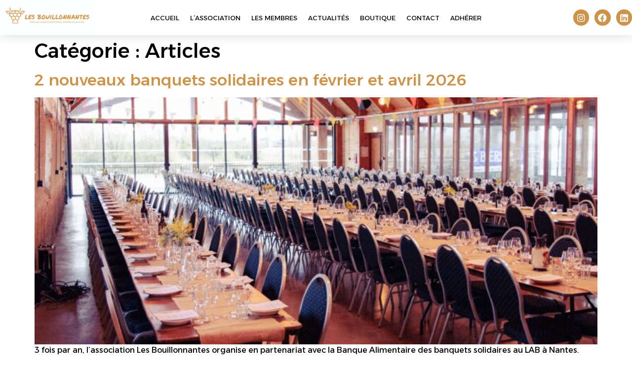

--- FILE ---
content_type: text/html; charset=UTF-8
request_url: https://les-bouillonnantes.com/category/articles/
body_size: 21404
content:
<!doctype html>
<html lang="fr-FR">
<head>
	<meta charset="UTF-8">
	<meta name="viewport" content="width=device-width, initial-scale=1">
	<link rel="profile" href="https://gmpg.org/xfn/11">
	<meta name='robots' content='noindex, follow' />

	<!-- This site is optimized with the Yoast SEO plugin v26.8 - https://yoast.com/product/yoast-seo-wordpress/ -->
	<title>Archives des Articles - Les Bouillonnantes</title>
	<meta property="og:locale" content="fr_FR" />
	<meta property="og:type" content="article" />
	<meta property="og:title" content="Archives des Articles - Les Bouillonnantes" />
	<meta property="og:url" content="https://les-bouillonnantes.com/category/articles/" />
	<meta property="og:site_name" content="Les Bouillonnantes" />
	<meta name="twitter:card" content="summary_large_image" />
	<meta name="twitter:site" content="@bouillonnantes" />
	<script type="application/ld+json" class="yoast-schema-graph">{"@context":"https://schema.org","@graph":[{"@type":"CollectionPage","@id":"https://les-bouillonnantes.com/category/articles/","url":"https://les-bouillonnantes.com/category/articles/","name":"Archives des Articles - Les Bouillonnantes","isPartOf":{"@id":"https://les-bouillonnantes.com/#website"},"primaryImageOfPage":{"@id":"https://les-bouillonnantes.com/category/articles/#primaryimage"},"image":{"@id":"https://les-bouillonnantes.com/category/articles/#primaryimage"},"thumbnailUrl":"https://les-bouillonnantes.com/wp-content/uploads/2025/08/banquet-des-chefs-1.jpg","breadcrumb":{"@id":"https://les-bouillonnantes.com/category/articles/#breadcrumb"},"inLanguage":"fr-FR"},{"@type":"ImageObject","inLanguage":"fr-FR","@id":"https://les-bouillonnantes.com/category/articles/#primaryimage","url":"https://les-bouillonnantes.com/wp-content/uploads/2025/08/banquet-des-chefs-1.jpg","contentUrl":"https://les-bouillonnantes.com/wp-content/uploads/2025/08/banquet-des-chefs-1.jpg","width":1920,"height":1081},{"@type":"BreadcrumbList","@id":"https://les-bouillonnantes.com/category/articles/#breadcrumb","itemListElement":[{"@type":"ListItem","position":1,"name":"Accueil","item":"https://les-bouillonnantes.com/"},{"@type":"ListItem","position":2,"name":"Articles"}]},{"@type":"WebSite","@id":"https://les-bouillonnantes.com/#website","url":"https://les-bouillonnantes.com/","name":"Les Bouillonnantes","description":"Pour une alimentation durable, humaine et solidaire","publisher":{"@id":"https://les-bouillonnantes.com/#organization"},"potentialAction":[{"@type":"SearchAction","target":{"@type":"EntryPoint","urlTemplate":"https://les-bouillonnantes.com/?s={search_term_string}"},"query-input":{"@type":"PropertyValueSpecification","valueRequired":true,"valueName":"search_term_string"}}],"inLanguage":"fr-FR"},{"@type":"Organization","@id":"https://les-bouillonnantes.com/#organization","name":"Les Bouillonnantes","url":"https://les-bouillonnantes.com/","logo":{"@type":"ImageObject","inLanguage":"fr-FR","@id":"https://les-bouillonnantes.com/#/schema/logo/image/","url":"https://les-bouillonnantes.com/wp-content/uploads/2023/08/cropped-Les-Bouillonnantes-logo-or-sans-texte.jpg","contentUrl":"https://les-bouillonnantes.com/wp-content/uploads/2023/08/cropped-Les-Bouillonnantes-logo-or-sans-texte.jpg","width":512,"height":512,"caption":"Les Bouillonnantes"},"image":{"@id":"https://les-bouillonnantes.com/#/schema/logo/image/"},"sameAs":["https://facebook.com/bouillonnantes44/","https://x.com/bouillonnantes","https://www.instagram.com/les.bouillonnantes/"]}]}</script>
	<!-- / Yoast SEO plugin. -->


<link rel="alternate" type="application/rss+xml" title="Les Bouillonnantes &raquo; Flux" href="https://les-bouillonnantes.com/feed/" />
<link rel="alternate" type="application/rss+xml" title="Les Bouillonnantes &raquo; Flux des commentaires" href="https://les-bouillonnantes.com/comments/feed/" />
<link rel="alternate" type="application/rss+xml" title="Les Bouillonnantes &raquo; Flux de la catégorie Articles" href="https://les-bouillonnantes.com/category/articles/feed/" />
<style id='wp-img-auto-sizes-contain-inline-css'>
img:is([sizes=auto i],[sizes^="auto," i]){contain-intrinsic-size:3000px 1500px}
/*# sourceURL=wp-img-auto-sizes-contain-inline-css */
</style>
<link rel='stylesheet' id='hfe-widgets-style-css' href='https://les-bouillonnantes.com/wp-content/plugins/header-footer-elementor/inc/widgets-css/frontend.css?ver=2.8.1' media='all' />
<link rel='stylesheet' id='hfe-woo-product-grid-css' href='https://les-bouillonnantes.com/wp-content/plugins/header-footer-elementor/inc/widgets-css/woo-products.css?ver=2.8.1' media='all' />
<style id='wp-emoji-styles-inline-css'>

	img.wp-smiley, img.emoji {
		display: inline !important;
		border: none !important;
		box-shadow: none !important;
		height: 1em !important;
		width: 1em !important;
		margin: 0 0.07em !important;
		vertical-align: -0.1em !important;
		background: none !important;
		padding: 0 !important;
	}
/*# sourceURL=wp-emoji-styles-inline-css */
</style>
<style id='global-styles-inline-css'>
:root{--wp--preset--aspect-ratio--square: 1;--wp--preset--aspect-ratio--4-3: 4/3;--wp--preset--aspect-ratio--3-4: 3/4;--wp--preset--aspect-ratio--3-2: 3/2;--wp--preset--aspect-ratio--2-3: 2/3;--wp--preset--aspect-ratio--16-9: 16/9;--wp--preset--aspect-ratio--9-16: 9/16;--wp--preset--color--black: #000000;--wp--preset--color--cyan-bluish-gray: #abb8c3;--wp--preset--color--white: #ffffff;--wp--preset--color--pale-pink: #f78da7;--wp--preset--color--vivid-red: #cf2e2e;--wp--preset--color--luminous-vivid-orange: #ff6900;--wp--preset--color--luminous-vivid-amber: #fcb900;--wp--preset--color--light-green-cyan: #7bdcb5;--wp--preset--color--vivid-green-cyan: #00d084;--wp--preset--color--pale-cyan-blue: #8ed1fc;--wp--preset--color--vivid-cyan-blue: #0693e3;--wp--preset--color--vivid-purple: #9b51e0;--wp--preset--gradient--vivid-cyan-blue-to-vivid-purple: linear-gradient(135deg,rgb(6,147,227) 0%,rgb(155,81,224) 100%);--wp--preset--gradient--light-green-cyan-to-vivid-green-cyan: linear-gradient(135deg,rgb(122,220,180) 0%,rgb(0,208,130) 100%);--wp--preset--gradient--luminous-vivid-amber-to-luminous-vivid-orange: linear-gradient(135deg,rgb(252,185,0) 0%,rgb(255,105,0) 100%);--wp--preset--gradient--luminous-vivid-orange-to-vivid-red: linear-gradient(135deg,rgb(255,105,0) 0%,rgb(207,46,46) 100%);--wp--preset--gradient--very-light-gray-to-cyan-bluish-gray: linear-gradient(135deg,rgb(238,238,238) 0%,rgb(169,184,195) 100%);--wp--preset--gradient--cool-to-warm-spectrum: linear-gradient(135deg,rgb(74,234,220) 0%,rgb(151,120,209) 20%,rgb(207,42,186) 40%,rgb(238,44,130) 60%,rgb(251,105,98) 80%,rgb(254,248,76) 100%);--wp--preset--gradient--blush-light-purple: linear-gradient(135deg,rgb(255,206,236) 0%,rgb(152,150,240) 100%);--wp--preset--gradient--blush-bordeaux: linear-gradient(135deg,rgb(254,205,165) 0%,rgb(254,45,45) 50%,rgb(107,0,62) 100%);--wp--preset--gradient--luminous-dusk: linear-gradient(135deg,rgb(255,203,112) 0%,rgb(199,81,192) 50%,rgb(65,88,208) 100%);--wp--preset--gradient--pale-ocean: linear-gradient(135deg,rgb(255,245,203) 0%,rgb(182,227,212) 50%,rgb(51,167,181) 100%);--wp--preset--gradient--electric-grass: linear-gradient(135deg,rgb(202,248,128) 0%,rgb(113,206,126) 100%);--wp--preset--gradient--midnight: linear-gradient(135deg,rgb(2,3,129) 0%,rgb(40,116,252) 100%);--wp--preset--font-size--small: 13px;--wp--preset--font-size--medium: 20px;--wp--preset--font-size--large: 36px;--wp--preset--font-size--x-large: 42px;--wp--preset--spacing--20: 0.44rem;--wp--preset--spacing--30: 0.67rem;--wp--preset--spacing--40: 1rem;--wp--preset--spacing--50: 1.5rem;--wp--preset--spacing--60: 2.25rem;--wp--preset--spacing--70: 3.38rem;--wp--preset--spacing--80: 5.06rem;--wp--preset--shadow--natural: 6px 6px 9px rgba(0, 0, 0, 0.2);--wp--preset--shadow--deep: 12px 12px 50px rgba(0, 0, 0, 0.4);--wp--preset--shadow--sharp: 6px 6px 0px rgba(0, 0, 0, 0.2);--wp--preset--shadow--outlined: 6px 6px 0px -3px rgb(255, 255, 255), 6px 6px rgb(0, 0, 0);--wp--preset--shadow--crisp: 6px 6px 0px rgb(0, 0, 0);}:root { --wp--style--global--content-size: 800px;--wp--style--global--wide-size: 1200px; }:where(body) { margin: 0; }.wp-site-blocks > .alignleft { float: left; margin-right: 2em; }.wp-site-blocks > .alignright { float: right; margin-left: 2em; }.wp-site-blocks > .aligncenter { justify-content: center; margin-left: auto; margin-right: auto; }:where(.wp-site-blocks) > * { margin-block-start: 24px; margin-block-end: 0; }:where(.wp-site-blocks) > :first-child { margin-block-start: 0; }:where(.wp-site-blocks) > :last-child { margin-block-end: 0; }:root { --wp--style--block-gap: 24px; }:root :where(.is-layout-flow) > :first-child{margin-block-start: 0;}:root :where(.is-layout-flow) > :last-child{margin-block-end: 0;}:root :where(.is-layout-flow) > *{margin-block-start: 24px;margin-block-end: 0;}:root :where(.is-layout-constrained) > :first-child{margin-block-start: 0;}:root :where(.is-layout-constrained) > :last-child{margin-block-end: 0;}:root :where(.is-layout-constrained) > *{margin-block-start: 24px;margin-block-end: 0;}:root :where(.is-layout-flex){gap: 24px;}:root :where(.is-layout-grid){gap: 24px;}.is-layout-flow > .alignleft{float: left;margin-inline-start: 0;margin-inline-end: 2em;}.is-layout-flow > .alignright{float: right;margin-inline-start: 2em;margin-inline-end: 0;}.is-layout-flow > .aligncenter{margin-left: auto !important;margin-right: auto !important;}.is-layout-constrained > .alignleft{float: left;margin-inline-start: 0;margin-inline-end: 2em;}.is-layout-constrained > .alignright{float: right;margin-inline-start: 2em;margin-inline-end: 0;}.is-layout-constrained > .aligncenter{margin-left: auto !important;margin-right: auto !important;}.is-layout-constrained > :where(:not(.alignleft):not(.alignright):not(.alignfull)){max-width: var(--wp--style--global--content-size);margin-left: auto !important;margin-right: auto !important;}.is-layout-constrained > .alignwide{max-width: var(--wp--style--global--wide-size);}body .is-layout-flex{display: flex;}.is-layout-flex{flex-wrap: wrap;align-items: center;}.is-layout-flex > :is(*, div){margin: 0;}body .is-layout-grid{display: grid;}.is-layout-grid > :is(*, div){margin: 0;}body{padding-top: 0px;padding-right: 0px;padding-bottom: 0px;padding-left: 0px;}a:where(:not(.wp-element-button)){text-decoration: underline;}:root :where(.wp-element-button, .wp-block-button__link){background-color: #32373c;border-width: 0;color: #fff;font-family: inherit;font-size: inherit;font-style: inherit;font-weight: inherit;letter-spacing: inherit;line-height: inherit;padding-top: calc(0.667em + 2px);padding-right: calc(1.333em + 2px);padding-bottom: calc(0.667em + 2px);padding-left: calc(1.333em + 2px);text-decoration: none;text-transform: inherit;}.has-black-color{color: var(--wp--preset--color--black) !important;}.has-cyan-bluish-gray-color{color: var(--wp--preset--color--cyan-bluish-gray) !important;}.has-white-color{color: var(--wp--preset--color--white) !important;}.has-pale-pink-color{color: var(--wp--preset--color--pale-pink) !important;}.has-vivid-red-color{color: var(--wp--preset--color--vivid-red) !important;}.has-luminous-vivid-orange-color{color: var(--wp--preset--color--luminous-vivid-orange) !important;}.has-luminous-vivid-amber-color{color: var(--wp--preset--color--luminous-vivid-amber) !important;}.has-light-green-cyan-color{color: var(--wp--preset--color--light-green-cyan) !important;}.has-vivid-green-cyan-color{color: var(--wp--preset--color--vivid-green-cyan) !important;}.has-pale-cyan-blue-color{color: var(--wp--preset--color--pale-cyan-blue) !important;}.has-vivid-cyan-blue-color{color: var(--wp--preset--color--vivid-cyan-blue) !important;}.has-vivid-purple-color{color: var(--wp--preset--color--vivid-purple) !important;}.has-black-background-color{background-color: var(--wp--preset--color--black) !important;}.has-cyan-bluish-gray-background-color{background-color: var(--wp--preset--color--cyan-bluish-gray) !important;}.has-white-background-color{background-color: var(--wp--preset--color--white) !important;}.has-pale-pink-background-color{background-color: var(--wp--preset--color--pale-pink) !important;}.has-vivid-red-background-color{background-color: var(--wp--preset--color--vivid-red) !important;}.has-luminous-vivid-orange-background-color{background-color: var(--wp--preset--color--luminous-vivid-orange) !important;}.has-luminous-vivid-amber-background-color{background-color: var(--wp--preset--color--luminous-vivid-amber) !important;}.has-light-green-cyan-background-color{background-color: var(--wp--preset--color--light-green-cyan) !important;}.has-vivid-green-cyan-background-color{background-color: var(--wp--preset--color--vivid-green-cyan) !important;}.has-pale-cyan-blue-background-color{background-color: var(--wp--preset--color--pale-cyan-blue) !important;}.has-vivid-cyan-blue-background-color{background-color: var(--wp--preset--color--vivid-cyan-blue) !important;}.has-vivid-purple-background-color{background-color: var(--wp--preset--color--vivid-purple) !important;}.has-black-border-color{border-color: var(--wp--preset--color--black) !important;}.has-cyan-bluish-gray-border-color{border-color: var(--wp--preset--color--cyan-bluish-gray) !important;}.has-white-border-color{border-color: var(--wp--preset--color--white) !important;}.has-pale-pink-border-color{border-color: var(--wp--preset--color--pale-pink) !important;}.has-vivid-red-border-color{border-color: var(--wp--preset--color--vivid-red) !important;}.has-luminous-vivid-orange-border-color{border-color: var(--wp--preset--color--luminous-vivid-orange) !important;}.has-luminous-vivid-amber-border-color{border-color: var(--wp--preset--color--luminous-vivid-amber) !important;}.has-light-green-cyan-border-color{border-color: var(--wp--preset--color--light-green-cyan) !important;}.has-vivid-green-cyan-border-color{border-color: var(--wp--preset--color--vivid-green-cyan) !important;}.has-pale-cyan-blue-border-color{border-color: var(--wp--preset--color--pale-cyan-blue) !important;}.has-vivid-cyan-blue-border-color{border-color: var(--wp--preset--color--vivid-cyan-blue) !important;}.has-vivid-purple-border-color{border-color: var(--wp--preset--color--vivid-purple) !important;}.has-vivid-cyan-blue-to-vivid-purple-gradient-background{background: var(--wp--preset--gradient--vivid-cyan-blue-to-vivid-purple) !important;}.has-light-green-cyan-to-vivid-green-cyan-gradient-background{background: var(--wp--preset--gradient--light-green-cyan-to-vivid-green-cyan) !important;}.has-luminous-vivid-amber-to-luminous-vivid-orange-gradient-background{background: var(--wp--preset--gradient--luminous-vivid-amber-to-luminous-vivid-orange) !important;}.has-luminous-vivid-orange-to-vivid-red-gradient-background{background: var(--wp--preset--gradient--luminous-vivid-orange-to-vivid-red) !important;}.has-very-light-gray-to-cyan-bluish-gray-gradient-background{background: var(--wp--preset--gradient--very-light-gray-to-cyan-bluish-gray) !important;}.has-cool-to-warm-spectrum-gradient-background{background: var(--wp--preset--gradient--cool-to-warm-spectrum) !important;}.has-blush-light-purple-gradient-background{background: var(--wp--preset--gradient--blush-light-purple) !important;}.has-blush-bordeaux-gradient-background{background: var(--wp--preset--gradient--blush-bordeaux) !important;}.has-luminous-dusk-gradient-background{background: var(--wp--preset--gradient--luminous-dusk) !important;}.has-pale-ocean-gradient-background{background: var(--wp--preset--gradient--pale-ocean) !important;}.has-electric-grass-gradient-background{background: var(--wp--preset--gradient--electric-grass) !important;}.has-midnight-gradient-background{background: var(--wp--preset--gradient--midnight) !important;}.has-small-font-size{font-size: var(--wp--preset--font-size--small) !important;}.has-medium-font-size{font-size: var(--wp--preset--font-size--medium) !important;}.has-large-font-size{font-size: var(--wp--preset--font-size--large) !important;}.has-x-large-font-size{font-size: var(--wp--preset--font-size--x-large) !important;}
:root :where(.wp-block-pullquote){font-size: 1.5em;line-height: 1.6;}
/*# sourceURL=global-styles-inline-css */
</style>
<link rel='stylesheet' id='woo-donations-front-style-css' href='https://les-bouillonnantes.com/wp-content/plugins/woo-donations/assets/css/wdgk-front-style.css?ver=4.4.3' media='all' />
<link rel='stylesheet' id='woocommerce-layout-css' href='https://les-bouillonnantes.com/wp-content/plugins/woocommerce/assets/css/woocommerce-layout.css?ver=10.4.3' media='all' />
<link rel='stylesheet' id='woocommerce-smallscreen-css' href='https://les-bouillonnantes.com/wp-content/plugins/woocommerce/assets/css/woocommerce-smallscreen.css?ver=10.4.3' media='only screen and (max-width: 768px)' />
<link rel='stylesheet' id='woocommerce-general-css' href='https://les-bouillonnantes.com/wp-content/plugins/woocommerce/assets/css/woocommerce.css?ver=10.4.3' media='all' />
<style id='woocommerce-inline-inline-css'>
.woocommerce form .form-row .required { visibility: visible; }
/*# sourceURL=woocommerce-inline-inline-css */
</style>
<link rel='stylesheet' id='hfe-style-css' href='https://les-bouillonnantes.com/wp-content/plugins/header-footer-elementor/assets/css/header-footer-elementor.css?ver=2.8.1' media='all' />
<link rel='stylesheet' id='elementor-icons-css' href='https://les-bouillonnantes.com/wp-content/plugins/elementor/assets/lib/eicons/css/elementor-icons.min.css?ver=5.46.0' media='all' />
<link rel='stylesheet' id='elementor-frontend-css' href='https://les-bouillonnantes.com/wp-content/plugins/elementor/assets/css/frontend.min.css?ver=3.34.4' media='all' />
<style id='elementor-frontend-inline-css'>
@-webkit-keyframes ha_fadeIn{0%{opacity:0}to{opacity:1}}@keyframes ha_fadeIn{0%{opacity:0}to{opacity:1}}@-webkit-keyframes ha_zoomIn{0%{opacity:0;-webkit-transform:scale3d(.3,.3,.3);transform:scale3d(.3,.3,.3)}50%{opacity:1}}@keyframes ha_zoomIn{0%{opacity:0;-webkit-transform:scale3d(.3,.3,.3);transform:scale3d(.3,.3,.3)}50%{opacity:1}}@-webkit-keyframes ha_rollIn{0%{opacity:0;-webkit-transform:translate3d(-100%,0,0) rotate3d(0,0,1,-120deg);transform:translate3d(-100%,0,0) rotate3d(0,0,1,-120deg)}to{opacity:1}}@keyframes ha_rollIn{0%{opacity:0;-webkit-transform:translate3d(-100%,0,0) rotate3d(0,0,1,-120deg);transform:translate3d(-100%,0,0) rotate3d(0,0,1,-120deg)}to{opacity:1}}@-webkit-keyframes ha_bounce{0%,20%,53%,to{-webkit-animation-timing-function:cubic-bezier(.215,.61,.355,1);animation-timing-function:cubic-bezier(.215,.61,.355,1)}40%,43%{-webkit-transform:translate3d(0,-30px,0) scaleY(1.1);transform:translate3d(0,-30px,0) scaleY(1.1);-webkit-animation-timing-function:cubic-bezier(.755,.05,.855,.06);animation-timing-function:cubic-bezier(.755,.05,.855,.06)}70%{-webkit-transform:translate3d(0,-15px,0) scaleY(1.05);transform:translate3d(0,-15px,0) scaleY(1.05);-webkit-animation-timing-function:cubic-bezier(.755,.05,.855,.06);animation-timing-function:cubic-bezier(.755,.05,.855,.06)}80%{-webkit-transition-timing-function:cubic-bezier(.215,.61,.355,1);transition-timing-function:cubic-bezier(.215,.61,.355,1);-webkit-transform:translate3d(0,0,0) scaleY(.95);transform:translate3d(0,0,0) scaleY(.95)}90%{-webkit-transform:translate3d(0,-4px,0) scaleY(1.02);transform:translate3d(0,-4px,0) scaleY(1.02)}}@keyframes ha_bounce{0%,20%,53%,to{-webkit-animation-timing-function:cubic-bezier(.215,.61,.355,1);animation-timing-function:cubic-bezier(.215,.61,.355,1)}40%,43%{-webkit-transform:translate3d(0,-30px,0) scaleY(1.1);transform:translate3d(0,-30px,0) scaleY(1.1);-webkit-animation-timing-function:cubic-bezier(.755,.05,.855,.06);animation-timing-function:cubic-bezier(.755,.05,.855,.06)}70%{-webkit-transform:translate3d(0,-15px,0) scaleY(1.05);transform:translate3d(0,-15px,0) scaleY(1.05);-webkit-animation-timing-function:cubic-bezier(.755,.05,.855,.06);animation-timing-function:cubic-bezier(.755,.05,.855,.06)}80%{-webkit-transition-timing-function:cubic-bezier(.215,.61,.355,1);transition-timing-function:cubic-bezier(.215,.61,.355,1);-webkit-transform:translate3d(0,0,0) scaleY(.95);transform:translate3d(0,0,0) scaleY(.95)}90%{-webkit-transform:translate3d(0,-4px,0) scaleY(1.02);transform:translate3d(0,-4px,0) scaleY(1.02)}}@-webkit-keyframes ha_bounceIn{0%,20%,40%,60%,80%,to{-webkit-animation-timing-function:cubic-bezier(.215,.61,.355,1);animation-timing-function:cubic-bezier(.215,.61,.355,1)}0%{opacity:0;-webkit-transform:scale3d(.3,.3,.3);transform:scale3d(.3,.3,.3)}20%{-webkit-transform:scale3d(1.1,1.1,1.1);transform:scale3d(1.1,1.1,1.1)}40%{-webkit-transform:scale3d(.9,.9,.9);transform:scale3d(.9,.9,.9)}60%{opacity:1;-webkit-transform:scale3d(1.03,1.03,1.03);transform:scale3d(1.03,1.03,1.03)}80%{-webkit-transform:scale3d(.97,.97,.97);transform:scale3d(.97,.97,.97)}to{opacity:1}}@keyframes ha_bounceIn{0%,20%,40%,60%,80%,to{-webkit-animation-timing-function:cubic-bezier(.215,.61,.355,1);animation-timing-function:cubic-bezier(.215,.61,.355,1)}0%{opacity:0;-webkit-transform:scale3d(.3,.3,.3);transform:scale3d(.3,.3,.3)}20%{-webkit-transform:scale3d(1.1,1.1,1.1);transform:scale3d(1.1,1.1,1.1)}40%{-webkit-transform:scale3d(.9,.9,.9);transform:scale3d(.9,.9,.9)}60%{opacity:1;-webkit-transform:scale3d(1.03,1.03,1.03);transform:scale3d(1.03,1.03,1.03)}80%{-webkit-transform:scale3d(.97,.97,.97);transform:scale3d(.97,.97,.97)}to{opacity:1}}@-webkit-keyframes ha_flipInX{0%{opacity:0;-webkit-transform:perspective(400px) rotate3d(1,0,0,90deg);transform:perspective(400px) rotate3d(1,0,0,90deg);-webkit-animation-timing-function:ease-in;animation-timing-function:ease-in}40%{-webkit-transform:perspective(400px) rotate3d(1,0,0,-20deg);transform:perspective(400px) rotate3d(1,0,0,-20deg);-webkit-animation-timing-function:ease-in;animation-timing-function:ease-in}60%{opacity:1;-webkit-transform:perspective(400px) rotate3d(1,0,0,10deg);transform:perspective(400px) rotate3d(1,0,0,10deg)}80%{-webkit-transform:perspective(400px) rotate3d(1,0,0,-5deg);transform:perspective(400px) rotate3d(1,0,0,-5deg)}}@keyframes ha_flipInX{0%{opacity:0;-webkit-transform:perspective(400px) rotate3d(1,0,0,90deg);transform:perspective(400px) rotate3d(1,0,0,90deg);-webkit-animation-timing-function:ease-in;animation-timing-function:ease-in}40%{-webkit-transform:perspective(400px) rotate3d(1,0,0,-20deg);transform:perspective(400px) rotate3d(1,0,0,-20deg);-webkit-animation-timing-function:ease-in;animation-timing-function:ease-in}60%{opacity:1;-webkit-transform:perspective(400px) rotate3d(1,0,0,10deg);transform:perspective(400px) rotate3d(1,0,0,10deg)}80%{-webkit-transform:perspective(400px) rotate3d(1,0,0,-5deg);transform:perspective(400px) rotate3d(1,0,0,-5deg)}}@-webkit-keyframes ha_flipInY{0%{opacity:0;-webkit-transform:perspective(400px) rotate3d(0,1,0,90deg);transform:perspective(400px) rotate3d(0,1,0,90deg);-webkit-animation-timing-function:ease-in;animation-timing-function:ease-in}40%{-webkit-transform:perspective(400px) rotate3d(0,1,0,-20deg);transform:perspective(400px) rotate3d(0,1,0,-20deg);-webkit-animation-timing-function:ease-in;animation-timing-function:ease-in}60%{opacity:1;-webkit-transform:perspective(400px) rotate3d(0,1,0,10deg);transform:perspective(400px) rotate3d(0,1,0,10deg)}80%{-webkit-transform:perspective(400px) rotate3d(0,1,0,-5deg);transform:perspective(400px) rotate3d(0,1,0,-5deg)}}@keyframes ha_flipInY{0%{opacity:0;-webkit-transform:perspective(400px) rotate3d(0,1,0,90deg);transform:perspective(400px) rotate3d(0,1,0,90deg);-webkit-animation-timing-function:ease-in;animation-timing-function:ease-in}40%{-webkit-transform:perspective(400px) rotate3d(0,1,0,-20deg);transform:perspective(400px) rotate3d(0,1,0,-20deg);-webkit-animation-timing-function:ease-in;animation-timing-function:ease-in}60%{opacity:1;-webkit-transform:perspective(400px) rotate3d(0,1,0,10deg);transform:perspective(400px) rotate3d(0,1,0,10deg)}80%{-webkit-transform:perspective(400px) rotate3d(0,1,0,-5deg);transform:perspective(400px) rotate3d(0,1,0,-5deg)}}@-webkit-keyframes ha_swing{20%{-webkit-transform:rotate3d(0,0,1,15deg);transform:rotate3d(0,0,1,15deg)}40%{-webkit-transform:rotate3d(0,0,1,-10deg);transform:rotate3d(0,0,1,-10deg)}60%{-webkit-transform:rotate3d(0,0,1,5deg);transform:rotate3d(0,0,1,5deg)}80%{-webkit-transform:rotate3d(0,0,1,-5deg);transform:rotate3d(0,0,1,-5deg)}}@keyframes ha_swing{20%{-webkit-transform:rotate3d(0,0,1,15deg);transform:rotate3d(0,0,1,15deg)}40%{-webkit-transform:rotate3d(0,0,1,-10deg);transform:rotate3d(0,0,1,-10deg)}60%{-webkit-transform:rotate3d(0,0,1,5deg);transform:rotate3d(0,0,1,5deg)}80%{-webkit-transform:rotate3d(0,0,1,-5deg);transform:rotate3d(0,0,1,-5deg)}}@-webkit-keyframes ha_slideInDown{0%{visibility:visible;-webkit-transform:translate3d(0,-100%,0);transform:translate3d(0,-100%,0)}}@keyframes ha_slideInDown{0%{visibility:visible;-webkit-transform:translate3d(0,-100%,0);transform:translate3d(0,-100%,0)}}@-webkit-keyframes ha_slideInUp{0%{visibility:visible;-webkit-transform:translate3d(0,100%,0);transform:translate3d(0,100%,0)}}@keyframes ha_slideInUp{0%{visibility:visible;-webkit-transform:translate3d(0,100%,0);transform:translate3d(0,100%,0)}}@-webkit-keyframes ha_slideInLeft{0%{visibility:visible;-webkit-transform:translate3d(-100%,0,0);transform:translate3d(-100%,0,0)}}@keyframes ha_slideInLeft{0%{visibility:visible;-webkit-transform:translate3d(-100%,0,0);transform:translate3d(-100%,0,0)}}@-webkit-keyframes ha_slideInRight{0%{visibility:visible;-webkit-transform:translate3d(100%,0,0);transform:translate3d(100%,0,0)}}@keyframes ha_slideInRight{0%{visibility:visible;-webkit-transform:translate3d(100%,0,0);transform:translate3d(100%,0,0)}}.ha_fadeIn{-webkit-animation-name:ha_fadeIn;animation-name:ha_fadeIn}.ha_zoomIn{-webkit-animation-name:ha_zoomIn;animation-name:ha_zoomIn}.ha_rollIn{-webkit-animation-name:ha_rollIn;animation-name:ha_rollIn}.ha_bounce{-webkit-transform-origin:center bottom;-ms-transform-origin:center bottom;transform-origin:center bottom;-webkit-animation-name:ha_bounce;animation-name:ha_bounce}.ha_bounceIn{-webkit-animation-name:ha_bounceIn;animation-name:ha_bounceIn;-webkit-animation-duration:.75s;-webkit-animation-duration:calc(var(--animate-duration)*.75);animation-duration:.75s;animation-duration:calc(var(--animate-duration)*.75)}.ha_flipInX,.ha_flipInY{-webkit-animation-name:ha_flipInX;animation-name:ha_flipInX;-webkit-backface-visibility:visible!important;backface-visibility:visible!important}.ha_flipInY{-webkit-animation-name:ha_flipInY;animation-name:ha_flipInY}.ha_swing{-webkit-transform-origin:top center;-ms-transform-origin:top center;transform-origin:top center;-webkit-animation-name:ha_swing;animation-name:ha_swing}.ha_slideInDown{-webkit-animation-name:ha_slideInDown;animation-name:ha_slideInDown}.ha_slideInUp{-webkit-animation-name:ha_slideInUp;animation-name:ha_slideInUp}.ha_slideInLeft{-webkit-animation-name:ha_slideInLeft;animation-name:ha_slideInLeft}.ha_slideInRight{-webkit-animation-name:ha_slideInRight;animation-name:ha_slideInRight}.ha-css-transform-yes{-webkit-transition-duration:var(--ha-tfx-transition-duration, .2s);transition-duration:var(--ha-tfx-transition-duration, .2s);-webkit-transition-property:-webkit-transform;transition-property:transform;transition-property:transform,-webkit-transform;-webkit-transform:translate(var(--ha-tfx-translate-x, 0),var(--ha-tfx-translate-y, 0)) scale(var(--ha-tfx-scale-x, 1),var(--ha-tfx-scale-y, 1)) skew(var(--ha-tfx-skew-x, 0),var(--ha-tfx-skew-y, 0)) rotateX(var(--ha-tfx-rotate-x, 0)) rotateY(var(--ha-tfx-rotate-y, 0)) rotateZ(var(--ha-tfx-rotate-z, 0));transform:translate(var(--ha-tfx-translate-x, 0),var(--ha-tfx-translate-y, 0)) scale(var(--ha-tfx-scale-x, 1),var(--ha-tfx-scale-y, 1)) skew(var(--ha-tfx-skew-x, 0),var(--ha-tfx-skew-y, 0)) rotateX(var(--ha-tfx-rotate-x, 0)) rotateY(var(--ha-tfx-rotate-y, 0)) rotateZ(var(--ha-tfx-rotate-z, 0))}.ha-css-transform-yes:hover{-webkit-transform:translate(var(--ha-tfx-translate-x-hover, var(--ha-tfx-translate-x, 0)),var(--ha-tfx-translate-y-hover, var(--ha-tfx-translate-y, 0))) scale(var(--ha-tfx-scale-x-hover, var(--ha-tfx-scale-x, 1)),var(--ha-tfx-scale-y-hover, var(--ha-tfx-scale-y, 1))) skew(var(--ha-tfx-skew-x-hover, var(--ha-tfx-skew-x, 0)),var(--ha-tfx-skew-y-hover, var(--ha-tfx-skew-y, 0))) rotateX(var(--ha-tfx-rotate-x-hover, var(--ha-tfx-rotate-x, 0))) rotateY(var(--ha-tfx-rotate-y-hover, var(--ha-tfx-rotate-y, 0))) rotateZ(var(--ha-tfx-rotate-z-hover, var(--ha-tfx-rotate-z, 0)));transform:translate(var(--ha-tfx-translate-x-hover, var(--ha-tfx-translate-x, 0)),var(--ha-tfx-translate-y-hover, var(--ha-tfx-translate-y, 0))) scale(var(--ha-tfx-scale-x-hover, var(--ha-tfx-scale-x, 1)),var(--ha-tfx-scale-y-hover, var(--ha-tfx-scale-y, 1))) skew(var(--ha-tfx-skew-x-hover, var(--ha-tfx-skew-x, 0)),var(--ha-tfx-skew-y-hover, var(--ha-tfx-skew-y, 0))) rotateX(var(--ha-tfx-rotate-x-hover, var(--ha-tfx-rotate-x, 0))) rotateY(var(--ha-tfx-rotate-y-hover, var(--ha-tfx-rotate-y, 0))) rotateZ(var(--ha-tfx-rotate-z-hover, var(--ha-tfx-rotate-z, 0)))}.happy-addon>.elementor-widget-container{word-wrap:break-word;overflow-wrap:break-word}.happy-addon>.elementor-widget-container,.happy-addon>.elementor-widget-container *{-webkit-box-sizing:border-box;box-sizing:border-box}.happy-addon:not(:has(.elementor-widget-container)),.happy-addon:not(:has(.elementor-widget-container)) *{-webkit-box-sizing:border-box;box-sizing:border-box;word-wrap:break-word;overflow-wrap:break-word}.happy-addon p:empty{display:none}.happy-addon .elementor-inline-editing{min-height:auto!important}.happy-addon-pro img{max-width:100%;height:auto;-o-object-fit:cover;object-fit:cover}.ha-screen-reader-text{position:absolute;overflow:hidden;clip:rect(1px,1px,1px,1px);margin:-1px;padding:0;width:1px;height:1px;border:0;word-wrap:normal!important;-webkit-clip-path:inset(50%);clip-path:inset(50%)}.ha-has-bg-overlay>.elementor-widget-container{position:relative;z-index:1}.ha-has-bg-overlay>.elementor-widget-container:before{position:absolute;top:0;left:0;z-index:-1;width:100%;height:100%;content:""}.ha-has-bg-overlay:not(:has(.elementor-widget-container)){position:relative;z-index:1}.ha-has-bg-overlay:not(:has(.elementor-widget-container)):before{position:absolute;top:0;left:0;z-index:-1;width:100%;height:100%;content:""}.ha-popup--is-enabled .ha-js-popup,.ha-popup--is-enabled .ha-js-popup img{cursor:-webkit-zoom-in!important;cursor:zoom-in!important}.mfp-wrap .mfp-arrow,.mfp-wrap .mfp-close{background-color:transparent}.mfp-wrap .mfp-arrow:focus,.mfp-wrap .mfp-close:focus{outline-width:thin}.ha-advanced-tooltip-enable{position:relative;cursor:pointer;--ha-tooltip-arrow-color:black;--ha-tooltip-arrow-distance:0}.ha-advanced-tooltip-enable .ha-advanced-tooltip-content{position:absolute;z-index:999;display:none;padding:5px 0;width:120px;height:auto;border-radius:6px;background-color:#000;color:#fff;text-align:center;opacity:0}.ha-advanced-tooltip-enable .ha-advanced-tooltip-content::after{position:absolute;border-width:5px;border-style:solid;content:""}.ha-advanced-tooltip-enable .ha-advanced-tooltip-content.no-arrow::after{visibility:hidden}.ha-advanced-tooltip-enable .ha-advanced-tooltip-content.show{display:inline-block;opacity:1}.ha-advanced-tooltip-enable.ha-advanced-tooltip-top .ha-advanced-tooltip-content,body[data-elementor-device-mode=tablet] .ha-advanced-tooltip-enable.ha-advanced-tooltip-tablet-top .ha-advanced-tooltip-content{top:unset;right:0;bottom:calc(101% + var(--ha-tooltip-arrow-distance));left:0;margin:0 auto}.ha-advanced-tooltip-enable.ha-advanced-tooltip-top .ha-advanced-tooltip-content::after,body[data-elementor-device-mode=tablet] .ha-advanced-tooltip-enable.ha-advanced-tooltip-tablet-top .ha-advanced-tooltip-content::after{top:100%;right:unset;bottom:unset;left:50%;border-color:var(--ha-tooltip-arrow-color) transparent transparent transparent;-webkit-transform:translateX(-50%);-ms-transform:translateX(-50%);transform:translateX(-50%)}.ha-advanced-tooltip-enable.ha-advanced-tooltip-bottom .ha-advanced-tooltip-content,body[data-elementor-device-mode=tablet] .ha-advanced-tooltip-enable.ha-advanced-tooltip-tablet-bottom .ha-advanced-tooltip-content{top:calc(101% + var(--ha-tooltip-arrow-distance));right:0;bottom:unset;left:0;margin:0 auto}.ha-advanced-tooltip-enable.ha-advanced-tooltip-bottom .ha-advanced-tooltip-content::after,body[data-elementor-device-mode=tablet] .ha-advanced-tooltip-enable.ha-advanced-tooltip-tablet-bottom .ha-advanced-tooltip-content::after{top:unset;right:unset;bottom:100%;left:50%;border-color:transparent transparent var(--ha-tooltip-arrow-color) transparent;-webkit-transform:translateX(-50%);-ms-transform:translateX(-50%);transform:translateX(-50%)}.ha-advanced-tooltip-enable.ha-advanced-tooltip-left .ha-advanced-tooltip-content,body[data-elementor-device-mode=tablet] .ha-advanced-tooltip-enable.ha-advanced-tooltip-tablet-left .ha-advanced-tooltip-content{top:50%;right:calc(101% + var(--ha-tooltip-arrow-distance));bottom:unset;left:unset;-webkit-transform:translateY(-50%);-ms-transform:translateY(-50%);transform:translateY(-50%)}.ha-advanced-tooltip-enable.ha-advanced-tooltip-left .ha-advanced-tooltip-content::after,body[data-elementor-device-mode=tablet] .ha-advanced-tooltip-enable.ha-advanced-tooltip-tablet-left .ha-advanced-tooltip-content::after{top:50%;right:unset;bottom:unset;left:100%;border-color:transparent transparent transparent var(--ha-tooltip-arrow-color);-webkit-transform:translateY(-50%);-ms-transform:translateY(-50%);transform:translateY(-50%)}.ha-advanced-tooltip-enable.ha-advanced-tooltip-right .ha-advanced-tooltip-content,body[data-elementor-device-mode=tablet] .ha-advanced-tooltip-enable.ha-advanced-tooltip-tablet-right .ha-advanced-tooltip-content{top:50%;right:unset;bottom:unset;left:calc(101% + var(--ha-tooltip-arrow-distance));-webkit-transform:translateY(-50%);-ms-transform:translateY(-50%);transform:translateY(-50%)}.ha-advanced-tooltip-enable.ha-advanced-tooltip-right .ha-advanced-tooltip-content::after,body[data-elementor-device-mode=tablet] .ha-advanced-tooltip-enable.ha-advanced-tooltip-tablet-right .ha-advanced-tooltip-content::after{top:50%;right:100%;bottom:unset;left:unset;border-color:transparent var(--ha-tooltip-arrow-color) transparent transparent;-webkit-transform:translateY(-50%);-ms-transform:translateY(-50%);transform:translateY(-50%)}body[data-elementor-device-mode=mobile] .ha-advanced-tooltip-enable.ha-advanced-tooltip-mobile-top .ha-advanced-tooltip-content{top:unset;right:0;bottom:calc(101% + var(--ha-tooltip-arrow-distance));left:0;margin:0 auto}body[data-elementor-device-mode=mobile] .ha-advanced-tooltip-enable.ha-advanced-tooltip-mobile-top .ha-advanced-tooltip-content::after{top:100%;right:unset;bottom:unset;left:50%;border-color:var(--ha-tooltip-arrow-color) transparent transparent transparent;-webkit-transform:translateX(-50%);-ms-transform:translateX(-50%);transform:translateX(-50%)}body[data-elementor-device-mode=mobile] .ha-advanced-tooltip-enable.ha-advanced-tooltip-mobile-bottom .ha-advanced-tooltip-content{top:calc(101% + var(--ha-tooltip-arrow-distance));right:0;bottom:unset;left:0;margin:0 auto}body[data-elementor-device-mode=mobile] .ha-advanced-tooltip-enable.ha-advanced-tooltip-mobile-bottom .ha-advanced-tooltip-content::after{top:unset;right:unset;bottom:100%;left:50%;border-color:transparent transparent var(--ha-tooltip-arrow-color) transparent;-webkit-transform:translateX(-50%);-ms-transform:translateX(-50%);transform:translateX(-50%)}body[data-elementor-device-mode=mobile] .ha-advanced-tooltip-enable.ha-advanced-tooltip-mobile-left .ha-advanced-tooltip-content{top:50%;right:calc(101% + var(--ha-tooltip-arrow-distance));bottom:unset;left:unset;-webkit-transform:translateY(-50%);-ms-transform:translateY(-50%);transform:translateY(-50%)}body[data-elementor-device-mode=mobile] .ha-advanced-tooltip-enable.ha-advanced-tooltip-mobile-left .ha-advanced-tooltip-content::after{top:50%;right:unset;bottom:unset;left:100%;border-color:transparent transparent transparent var(--ha-tooltip-arrow-color);-webkit-transform:translateY(-50%);-ms-transform:translateY(-50%);transform:translateY(-50%)}body[data-elementor-device-mode=mobile] .ha-advanced-tooltip-enable.ha-advanced-tooltip-mobile-right .ha-advanced-tooltip-content{top:50%;right:unset;bottom:unset;left:calc(101% + var(--ha-tooltip-arrow-distance));-webkit-transform:translateY(-50%);-ms-transform:translateY(-50%);transform:translateY(-50%)}body[data-elementor-device-mode=mobile] .ha-advanced-tooltip-enable.ha-advanced-tooltip-mobile-right .ha-advanced-tooltip-content::after{top:50%;right:100%;bottom:unset;left:unset;border-color:transparent var(--ha-tooltip-arrow-color) transparent transparent;-webkit-transform:translateY(-50%);-ms-transform:translateY(-50%);transform:translateY(-50%)}body.elementor-editor-active .happy-addon.ha-gravityforms .gform_wrapper{display:block!important}.ha-scroll-to-top-wrap.ha-scroll-to-top-hide{display:none}.ha-scroll-to-top-wrap.edit-mode,.ha-scroll-to-top-wrap.single-page-off{display:none!important}.ha-scroll-to-top-button{position:fixed;right:15px;bottom:15px;z-index:9999;display:-webkit-box;display:-webkit-flex;display:-ms-flexbox;display:flex;-webkit-box-align:center;-webkit-align-items:center;align-items:center;-ms-flex-align:center;-webkit-box-pack:center;-ms-flex-pack:center;-webkit-justify-content:center;justify-content:center;width:50px;height:50px;border-radius:50px;background-color:#5636d1;color:#fff;text-align:center;opacity:1;cursor:pointer;-webkit-transition:all .3s;transition:all .3s}.ha-scroll-to-top-button i{color:#fff;font-size:16px}.ha-scroll-to-top-button:hover{background-color:#e2498a}
/*# sourceURL=elementor-frontend-inline-css */
</style>
<link rel='stylesheet' id='elementor-post-8975-css' href='https://les-bouillonnantes.com/wp-content/uploads/elementor/css/post-8975.css?ver=1769966701' media='all' />
<link rel='stylesheet' id='hello-elementor-css' href='https://les-bouillonnantes.com/wp-content/themes/hello-elementor/assets/css/reset.css?ver=3.4.5' media='all' />
<link rel='stylesheet' id='hello-elementor-theme-style-css' href='https://les-bouillonnantes.com/wp-content/themes/hello-elementor/assets/css/theme.css?ver=3.4.5' media='all' />
<link rel='stylesheet' id='hello-elementor-header-footer-css' href='https://les-bouillonnantes.com/wp-content/themes/hello-elementor/assets/css/header-footer.css?ver=3.4.5' media='all' />
<link rel='stylesheet' id='widget-image-css' href='https://les-bouillonnantes.com/wp-content/plugins/elementor/assets/css/widget-image.min.css?ver=3.34.4' media='all' />
<link rel='stylesheet' id='widget-nav-menu-css' href='https://les-bouillonnantes.com/wp-content/plugins/elementor-pro/assets/css/widget-nav-menu.min.css?ver=3.34.4' media='all' />
<link rel='stylesheet' id='widget-social-icons-css' href='https://les-bouillonnantes.com/wp-content/plugins/elementor/assets/css/widget-social-icons.min.css?ver=3.34.4' media='all' />
<link rel='stylesheet' id='e-apple-webkit-css' href='https://les-bouillonnantes.com/wp-content/plugins/elementor/assets/css/conditionals/apple-webkit.min.css?ver=3.34.4' media='all' />
<link rel='stylesheet' id='e-sticky-css' href='https://les-bouillonnantes.com/wp-content/plugins/elementor-pro/assets/css/modules/sticky.min.css?ver=3.34.4' media='all' />
<link rel='stylesheet' id='widget-spacer-css' href='https://les-bouillonnantes.com/wp-content/plugins/elementor/assets/css/widget-spacer.min.css?ver=3.34.4' media='all' />
<link rel='stylesheet' id='e-shapes-css' href='https://les-bouillonnantes.com/wp-content/plugins/elementor/assets/css/conditionals/shapes.min.css?ver=3.34.4' media='all' />
<link rel='stylesheet' id='elementor-post-21015-css' href='https://les-bouillonnantes.com/wp-content/uploads/elementor/css/post-21015.css?ver=1769966701' media='all' />
<link rel='stylesheet' id='happy-icons-css' href='https://les-bouillonnantes.com/wp-content/plugins/happy-elementor-addons/assets/fonts/style.min.css?ver=3.20.7' media='all' />
<link rel='stylesheet' id='font-awesome-css' href='https://les-bouillonnantes.com/wp-content/plugins/elementor/assets/lib/font-awesome/css/font-awesome.min.css?ver=4.7.0' media='all' />
<link rel='stylesheet' id='elementor-post-21086-css' href='https://les-bouillonnantes.com/wp-content/uploads/elementor/css/post-21086.css?ver=1769966701' media='all' />
<link rel='stylesheet' id='hfe-elementor-icons-css' href='https://les-bouillonnantes.com/wp-content/plugins/elementor/assets/lib/eicons/css/elementor-icons.min.css?ver=5.34.0' media='all' />
<link rel='stylesheet' id='hfe-icons-list-css' href='https://les-bouillonnantes.com/wp-content/plugins/elementor/assets/css/widget-icon-list.min.css?ver=3.24.3' media='all' />
<link rel='stylesheet' id='hfe-social-icons-css' href='https://les-bouillonnantes.com/wp-content/plugins/elementor/assets/css/widget-social-icons.min.css?ver=3.24.0' media='all' />
<link rel='stylesheet' id='hfe-social-share-icons-brands-css' href='https://les-bouillonnantes.com/wp-content/plugins/elementor/assets/lib/font-awesome/css/brands.css?ver=5.15.3' media='all' />
<link rel='stylesheet' id='hfe-social-share-icons-fontawesome-css' href='https://les-bouillonnantes.com/wp-content/plugins/elementor/assets/lib/font-awesome/css/fontawesome.css?ver=5.15.3' media='all' />
<link rel='stylesheet' id='hfe-nav-menu-icons-css' href='https://les-bouillonnantes.com/wp-content/plugins/elementor/assets/lib/font-awesome/css/solid.css?ver=5.15.3' media='all' />
<link rel='stylesheet' id='hfe-widget-blockquote-css' href='https://les-bouillonnantes.com/wp-content/plugins/elementor-pro/assets/css/widget-blockquote.min.css?ver=3.25.0' media='all' />
<link rel='stylesheet' id='hfe-mega-menu-css' href='https://les-bouillonnantes.com/wp-content/plugins/elementor-pro/assets/css/widget-mega-menu.min.css?ver=3.26.2' media='all' />
<link rel='stylesheet' id='hfe-nav-menu-widget-css' href='https://les-bouillonnantes.com/wp-content/plugins/elementor-pro/assets/css/widget-nav-menu.min.css?ver=3.26.0' media='all' />
<link rel='stylesheet' id='eael-general-css' href='https://les-bouillonnantes.com/wp-content/plugins/essential-addons-for-elementor-lite/assets/front-end/css/view/general.min.css?ver=6.5.9' media='all' />
<link rel='stylesheet' id='wpr-text-animations-css-css' href='https://les-bouillonnantes.com/wp-content/plugins/royal-elementor-addons/assets/css/lib/animations/text-animations.min.css?ver=1.7.1045' media='all' />
<link rel='stylesheet' id='wpr-addons-css-css' href='https://les-bouillonnantes.com/wp-content/plugins/royal-elementor-addons/assets/css/frontend.min.css?ver=1.7.1045' media='all' />
<link rel='stylesheet' id='font-awesome-5-all-css' href='https://les-bouillonnantes.com/wp-content/plugins/elementor/assets/lib/font-awesome/css/all.min.css?ver=6.5.9' media='all' />
<link rel='stylesheet' id='elementor-gf-alexandria-css' href='https://fonts.googleapis.com/css?family=Alexandria:100,100italic,200,200italic,300,300italic,400,400italic,500,500italic,600,600italic,700,700italic,800,800italic,900,900italic&#038;display=auto' media='all' />
<link rel='stylesheet' id='elementor-icons-shared-0-css' href='https://les-bouillonnantes.com/wp-content/plugins/elementor/assets/lib/font-awesome/css/fontawesome.min.css?ver=5.15.3' media='all' />
<link rel='stylesheet' id='elementor-icons-fa-solid-css' href='https://les-bouillonnantes.com/wp-content/plugins/elementor/assets/lib/font-awesome/css/solid.min.css?ver=5.15.3' media='all' />
<link rel='stylesheet' id='elementor-icons-fa-brands-css' href='https://les-bouillonnantes.com/wp-content/plugins/elementor/assets/lib/font-awesome/css/brands.min.css?ver=5.15.3' media='all' />
<script data-cfasync="false" src="https://les-bouillonnantes.com/wp-includes/js/jquery/jquery.min.js?ver=3.7.1" id="jquery-core-js"></script>
<script data-cfasync="false" src="https://les-bouillonnantes.com/wp-includes/js/jquery/jquery-migrate.min.js?ver=3.4.1" id="jquery-migrate-js"></script>
<script id="jquery-js-after">
!function($){"use strict";$(document).ready(function(){$(this).scrollTop()>100&&$(".hfe-scroll-to-top-wrap").removeClass("hfe-scroll-to-top-hide"),$(window).scroll(function(){$(this).scrollTop()<100?$(".hfe-scroll-to-top-wrap").fadeOut(300):$(".hfe-scroll-to-top-wrap").fadeIn(300)}),$(".hfe-scroll-to-top-wrap").on("click",function(){$("html, body").animate({scrollTop:0},300);return!1})})}(jQuery);
!function($){'use strict';$(document).ready(function(){var bar=$('.hfe-reading-progress-bar');if(!bar.length)return;$(window).on('scroll',function(){var s=$(window).scrollTop(),d=$(document).height()-$(window).height(),p=d? s/d*100:0;bar.css('width',p+'%')});});}(jQuery);
//# sourceURL=jquery-js-after
</script>
<script src="https://les-bouillonnantes.com/wp-content/plugins/woocommerce/assets/js/jquery-blockui/jquery.blockUI.min.js?ver=2.7.0-wc.10.4.3" id="wc-jquery-blockui-js" defer data-wp-strategy="defer"></script>
<script id="wc-add-to-cart-js-extra">
var wc_add_to_cart_params = {"ajax_url":"/wp-admin/admin-ajax.php","wc_ajax_url":"/?wc-ajax=%%endpoint%%","i18n_view_cart":"Voir le panier","cart_url":"https://les-bouillonnantes.com/voir-le-panier/","is_cart":"","cart_redirect_after_add":"yes"};
//# sourceURL=wc-add-to-cart-js-extra
</script>
<script src="https://les-bouillonnantes.com/wp-content/plugins/woocommerce/assets/js/frontend/add-to-cart.min.js?ver=10.4.3" id="wc-add-to-cart-js" defer data-wp-strategy="defer"></script>
<script src="https://les-bouillonnantes.com/wp-content/plugins/woocommerce/assets/js/js-cookie/js.cookie.min.js?ver=2.1.4-wc.10.4.3" id="wc-js-cookie-js" defer data-wp-strategy="defer"></script>
<script id="woocommerce-js-extra">
var woocommerce_params = {"ajax_url":"/wp-admin/admin-ajax.php","wc_ajax_url":"/?wc-ajax=%%endpoint%%","i18n_password_show":"Afficher le mot de passe","i18n_password_hide":"Masquer le mot de passe"};
//# sourceURL=woocommerce-js-extra
</script>
<script src="https://les-bouillonnantes.com/wp-content/plugins/woocommerce/assets/js/frontend/woocommerce.min.js?ver=10.4.3" id="woocommerce-js" defer data-wp-strategy="defer"></script>
<script id="WCPAY_ASSETS-js-extra">
var wcpayAssets = {"url":"https://les-bouillonnantes.com/wp-content/plugins/woocommerce-payments/dist/"};
//# sourceURL=WCPAY_ASSETS-js-extra
</script>
<link rel="https://api.w.org/" href="https://les-bouillonnantes.com/wp-json/" /><link rel="alternate" title="JSON" type="application/json" href="https://les-bouillonnantes.com/wp-json/wp/v2/categories/226" /><link rel="EditURI" type="application/rsd+xml" title="RSD" href="https://les-bouillonnantes.com/xmlrpc.php?rsd" />
            <style>
                .wdgk_donation_content a.button.wdgk_add_donation { background-color: #cc9349 !important; } .wdgk_donation_content a.button.wdgk_add_donation { color: #ffffff !important; }            </style>
	<noscript><style>.woocommerce-product-gallery{ opacity: 1 !important; }</style></noscript>
	<meta name="generator" content="Elementor 3.34.4; features: additional_custom_breakpoints; settings: css_print_method-external, google_font-enabled, font_display-auto">
			<style>
				.e-con.e-parent:nth-of-type(n+4):not(.e-lazyloaded):not(.e-no-lazyload),
				.e-con.e-parent:nth-of-type(n+4):not(.e-lazyloaded):not(.e-no-lazyload) * {
					background-image: none !important;
				}
				@media screen and (max-height: 1024px) {
					.e-con.e-parent:nth-of-type(n+3):not(.e-lazyloaded):not(.e-no-lazyload),
					.e-con.e-parent:nth-of-type(n+3):not(.e-lazyloaded):not(.e-no-lazyload) * {
						background-image: none !important;
					}
				}
				@media screen and (max-height: 640px) {
					.e-con.e-parent:nth-of-type(n+2):not(.e-lazyloaded):not(.e-no-lazyload),
					.e-con.e-parent:nth-of-type(n+2):not(.e-lazyloaded):not(.e-no-lazyload) * {
						background-image: none !important;
					}
				}
			</style>
			<meta name="redi-version" content="1.2.7" /><link rel="icon" href="https://les-bouillonnantes.com/wp-content/uploads/2023/08/cropped-Les-Bouillonnantes-logo-or-sans-texte-32x32.jpg" sizes="32x32" />
<link rel="icon" href="https://les-bouillonnantes.com/wp-content/uploads/2023/08/cropped-Les-Bouillonnantes-logo-or-sans-texte-192x192.jpg" sizes="192x192" />
<link rel="apple-touch-icon" href="https://les-bouillonnantes.com/wp-content/uploads/2023/08/cropped-Les-Bouillonnantes-logo-or-sans-texte-180x180.jpg" />
<meta name="msapplication-TileImage" content="https://les-bouillonnantes.com/wp-content/uploads/2023/08/cropped-Les-Bouillonnantes-logo-or-sans-texte-270x270.jpg" />
<style id="wpr_lightbox_styles">
				.lg-backdrop {
					background-color: rgba(0,0,0,0.6) !important;
				}
				.lg-toolbar,
				.lg-dropdown {
					background-color: rgba(0,0,0,0.8) !important;
				}
				.lg-dropdown:after {
					border-bottom-color: rgba(0,0,0,0.8) !important;
				}
				.lg-sub-html {
					background-color: rgba(0,0,0,0.8) !important;
				}
				.lg-thumb-outer,
				.lg-progress-bar {
					background-color: #444444 !important;
				}
				.lg-progress {
					background-color: #a90707 !important;
				}
				.lg-icon {
					color: #efefef !important;
					font-size: 20px !important;
				}
				.lg-icon.lg-toogle-thumb {
					font-size: 24px !important;
				}
				.lg-icon:hover,
				.lg-dropdown-text:hover {
					color: #ffffff !important;
				}
				.lg-sub-html,
				.lg-dropdown-text {
					color: #efefef !important;
					font-size: 14px !important;
				}
				#lg-counter {
					color: #efefef !important;
					font-size: 14px !important;
				}
				.lg-prev,
				.lg-next {
					font-size: 35px !important;
				}

				/* Defaults */
				.lg-icon {
				background-color: transparent !important;
				}

				#lg-counter {
				opacity: 0.9;
				}

				.lg-thumb-outer {
				padding: 0 10px;
				}

				.lg-thumb-item {
				border-radius: 0 !important;
				border: none !important;
				opacity: 0.5;
				}

				.lg-thumb-item.active {
					opacity: 1;
				}
	         </style></head>
<body data-rsssl=1 class="archive category category-articles category-226 wp-custom-logo wp-embed-responsive wp-theme-hello-elementor theme-hello-elementor woocommerce-no-js ehf-template-hello-elementor ehf-stylesheet-hello-elementor hello-elementor-default elementor-default elementor-kit-8975">


<a class="skip-link screen-reader-text" href="#content">Aller au contenu</a>

		<header data-elementor-type="header" data-elementor-id="21015" class="elementor elementor-21015 elementor-location-header" data-elementor-post-type="elementor_library">
					<header class="elementor-section elementor-top-section elementor-element elementor-element-c8c07ae elementor-section-content-middle elementor-section-boxed elementor-section-height-default elementor-section-height-default wpr-particle-no wpr-jarallax-no wpr-parallax-no wpr-sticky-section-no" data-id="c8c07ae" data-element_type="section" data-settings="{&quot;background_background&quot;:&quot;classic&quot;,&quot;sticky&quot;:&quot;top&quot;,&quot;sticky_on&quot;:[&quot;desktop&quot;,&quot;tablet&quot;,&quot;mobile&quot;],&quot;sticky_offset&quot;:0,&quot;sticky_effects_offset&quot;:0,&quot;sticky_anchor_link_offset&quot;:0}">
						<div class="elementor-container elementor-column-gap-no">
					<div class="elementor-column elementor-col-25 elementor-top-column elementor-element elementor-element-a81e307" data-id="a81e307" data-element_type="column">
			<div class="elementor-widget-wrap elementor-element-populated">
						<div class="elementor-element elementor-element-e7fe870 elementor-widget elementor-widget-theme-site-logo elementor-widget-image" data-id="e7fe870" data-element_type="widget" data-widget_type="theme-site-logo.default">
				<div class="elementor-widget-container">
											<a href="https://les-bouillonnantes.com">
			<img fetchpriority="high" width="800" height="297" src="https://les-bouillonnantes.com/wp-content/uploads/2020/02/Les-Bouillonnantes-logo-long-or-e1760271285925.jpg" class="attachment-full size-full wp-image-21019" alt="" />				</a>
											</div>
				</div>
					</div>
		</div>
				<div class="elementor-column elementor-col-50 elementor-top-column elementor-element elementor-element-48d7240" data-id="48d7240" data-element_type="column">
			<div class="elementor-widget-wrap elementor-element-populated">
						<div class="elementor-element elementor-element-c4c9b8d elementor-nav-menu__align-center elementor-nav-menu--stretch elementor-nav-menu--dropdown-tablet elementor-nav-menu__text-align-aside elementor-nav-menu--toggle elementor-nav-menu--burger elementor-widget elementor-widget-nav-menu" data-id="c4c9b8d" data-element_type="widget" data-settings="{&quot;full_width&quot;:&quot;stretch&quot;,&quot;layout&quot;:&quot;horizontal&quot;,&quot;submenu_icon&quot;:{&quot;value&quot;:&quot;&lt;i class=\&quot;fas fa-caret-down\&quot; aria-hidden=\&quot;true\&quot;&gt;&lt;\/i&gt;&quot;,&quot;library&quot;:&quot;fa-solid&quot;},&quot;toggle&quot;:&quot;burger&quot;}" data-widget_type="nav-menu.default">
				<div class="elementor-widget-container">
								<nav aria-label="Menu" class="elementor-nav-menu--main elementor-nav-menu__container elementor-nav-menu--layout-horizontal e--pointer-underline e--animation-slide">
				<ul id="menu-1-c4c9b8d" class="elementor-nav-menu"><li class="menu-item menu-item-type-post_type menu-item-object-page menu-item-home menu-item-21268"><a href="https://les-bouillonnantes.com/" class="elementor-item">Accueil</a></li>
<li class="menu-item menu-item-type-post_type menu-item-object-page menu-item-7536"><a href="https://les-bouillonnantes.com/a-propos/" class="elementor-item">L&rsquo;association</a></li>
<li class="menu-item menu-item-type-post_type menu-item-object-page menu-item-14740"><a href="https://les-bouillonnantes.com/membres/" class="elementor-item">Les membres</a></li>
<li class="menu-item menu-item-type-post_type menu-item-object-page menu-item-21269"><a href="https://les-bouillonnantes.com/articles/" class="elementor-item">Actualités</a></li>
<li class="menu-item menu-item-type-post_type menu-item-object-page menu-item-21292"><a href="https://les-bouillonnantes.com/shop/" class="elementor-item">Boutique</a></li>
<li class="menu-item menu-item-type-post_type menu-item-object-page menu-item-7537"><a href="https://les-bouillonnantes.com/contact/" class="elementor-item">Contact</a></li>
<li class="menu-item menu-item-type-post_type menu-item-object-page menu-item-11595"><a href="https://les-bouillonnantes.com/adherer/" class="elementor-item">Adhérer</a></li>
</ul>			</nav>
					<div class="elementor-menu-toggle" role="button" tabindex="0" aria-label="Permuter le menu" aria-expanded="false">
			<i aria-hidden="true" role="presentation" class="elementor-menu-toggle__icon--open eicon-menu-bar"></i><i aria-hidden="true" role="presentation" class="elementor-menu-toggle__icon--close eicon-close"></i>		</div>
					<nav class="elementor-nav-menu--dropdown elementor-nav-menu__container" aria-hidden="true">
				<ul id="menu-2-c4c9b8d" class="elementor-nav-menu"><li class="menu-item menu-item-type-post_type menu-item-object-page menu-item-home menu-item-21268"><a href="https://les-bouillonnantes.com/" class="elementor-item" tabindex="-1">Accueil</a></li>
<li class="menu-item menu-item-type-post_type menu-item-object-page menu-item-7536"><a href="https://les-bouillonnantes.com/a-propos/" class="elementor-item" tabindex="-1">L&rsquo;association</a></li>
<li class="menu-item menu-item-type-post_type menu-item-object-page menu-item-14740"><a href="https://les-bouillonnantes.com/membres/" class="elementor-item" tabindex="-1">Les membres</a></li>
<li class="menu-item menu-item-type-post_type menu-item-object-page menu-item-21269"><a href="https://les-bouillonnantes.com/articles/" class="elementor-item" tabindex="-1">Actualités</a></li>
<li class="menu-item menu-item-type-post_type menu-item-object-page menu-item-21292"><a href="https://les-bouillonnantes.com/shop/" class="elementor-item" tabindex="-1">Boutique</a></li>
<li class="menu-item menu-item-type-post_type menu-item-object-page menu-item-7537"><a href="https://les-bouillonnantes.com/contact/" class="elementor-item" tabindex="-1">Contact</a></li>
<li class="menu-item menu-item-type-post_type menu-item-object-page menu-item-11595"><a href="https://les-bouillonnantes.com/adherer/" class="elementor-item" tabindex="-1">Adhérer</a></li>
</ul>			</nav>
						</div>
				</div>
					</div>
		</div>
				<div class="elementor-column elementor-col-25 elementor-top-column elementor-element elementor-element-fc346ce" data-id="fc346ce" data-element_type="column">
			<div class="elementor-widget-wrap elementor-element-populated">
						<div class="elementor-element elementor-element-291e622 elementor-shape-circle e-grid-align-right e-grid-align-tablet-right e-grid-align-mobile-center elementor-hidden-phone elementor-grid-0 elementor-widget elementor-widget-social-icons" data-id="291e622" data-element_type="widget" data-widget_type="social-icons.default">
				<div class="elementor-widget-container">
							<div class="elementor-social-icons-wrapper elementor-grid" role="list">
							<span class="elementor-grid-item" role="listitem">
					<a class="elementor-icon elementor-social-icon elementor-social-icon-instagram elementor-repeater-item-c58d333" href="https://www.instagram.com/les.bouillonnantes/" target="_blank">
						<span class="elementor-screen-only">Instagram</span>
						<i aria-hidden="true" class="fab fa-instagram"></i>					</a>
				</span>
							<span class="elementor-grid-item" role="listitem">
					<a class="elementor-icon elementor-social-icon elementor-social-icon-facebook elementor-repeater-item-d95e35b" href="https://www.facebook.com/bouillonnantes44" target="_blank">
						<span class="elementor-screen-only">Facebook</span>
						<i aria-hidden="true" class="fab fa-facebook"></i>					</a>
				</span>
							<span class="elementor-grid-item" role="listitem">
					<a class="elementor-icon elementor-social-icon elementor-social-icon-linkedin elementor-repeater-item-537431c" href="https://www.linkedin.com/company/les-bouillonnantes" target="_blank">
						<span class="elementor-screen-only">Linkedin</span>
						<i aria-hidden="true" class="fab fa-linkedin"></i>					</a>
				</span>
					</div>
						</div>
				</div>
					</div>
		</div>
					</div>
		</header>
				</header>
		<main id="content" class="site-main">

			<div class="page-header">
			<h1 class="entry-title">Catégorie : <span>Articles</span></h1>		</div>
	
	<div class="page-content">
					<article class="post">
				<h2 class="entry-title"><a href="https://les-bouillonnantes.com/2026/01/12/2-nouveaux-banquets-solidaires-en-fevrier-et-avril-2026/">2 nouveaux banquets solidaires en février et avril 2026</a></h2><a href="https://les-bouillonnantes.com/2026/01/12/2-nouveaux-banquets-solidaires-en-fevrier-et-avril-2026/"><img width="800" height="450" src="https://les-bouillonnantes.com/wp-content/uploads/2025/08/banquet-des-chefs-1-800x450.jpg" class="attachment-large size-large wp-post-image" alt="" decoding="async" srcset="https://les-bouillonnantes.com/wp-content/uploads/2025/08/banquet-des-chefs-1-800x450.jpg 800w, https://les-bouillonnantes.com/wp-content/uploads/2025/08/banquet-des-chefs-1-300x169.jpg 300w, https://les-bouillonnantes.com/wp-content/uploads/2025/08/banquet-des-chefs-1-768x432.jpg 768w, https://les-bouillonnantes.com/wp-content/uploads/2025/08/banquet-des-chefs-1-1536x865.jpg 1536w, https://les-bouillonnantes.com/wp-content/uploads/2025/08/banquet-des-chefs-1-400x225.jpg 400w, https://les-bouillonnantes.com/wp-content/uploads/2025/08/banquet-des-chefs-1-600x338.jpg 600w, https://les-bouillonnantes.com/wp-content/uploads/2025/08/banquet-des-chefs-1.jpg 1920w" sizes="(max-width: 800px) 100vw, 800px" /></a><p>3 fois par an, l&rsquo;association Les Bouillonnantes organise en partenariat avec la Banque Alimentaire des banquets solidaires au LAB à Nantes.<br />
5 chef·es nantais y cuisinent pour les 240 personnes réunies pour l&rsquo;occasion, parmi lesquelles un tiers sont des bénéficiaires de l&rsquo;aide alimentaire invités.</p>
			</article>
					<article class="post">
				<h2 class="entry-title"><a href="https://les-bouillonnantes.com/2025/12/08/des-menus-et-produits-gourmands-pour-les-fetes/">Des menus et produits gourmands pour les fêtes</a></h2><a href="https://les-bouillonnantes.com/2025/12/08/des-menus-et-produits-gourmands-pour-les-fetes/"><img width="800" height="450" src="https://les-bouillonnantes.com/wp-content/uploads/2025/12/Buche-de-Noel-nantes.jpg" class="attachment-large size-large wp-post-image" alt="" decoding="async" srcset="https://les-bouillonnantes.com/wp-content/uploads/2025/12/Buche-de-Noel-nantes.jpg 800w, https://les-bouillonnantes.com/wp-content/uploads/2025/12/Buche-de-Noel-nantes-300x169.jpg 300w, https://les-bouillonnantes.com/wp-content/uploads/2025/12/Buche-de-Noel-nantes-768x432.jpg 768w, https://les-bouillonnantes.com/wp-content/uploads/2025/12/Buche-de-Noel-nantes-400x225.jpg 400w, https://les-bouillonnantes.com/wp-content/uploads/2025/12/Buche-de-Noel-nantes-600x338.jpg 600w" sizes="(max-width: 800px) 100vw, 800px" /></a><p>À l’approche des fêtes, les cuisines du réseau s’animent et les idées bouillonnent. Entre créations gourmandes, produits soigneusement sélectionnés et clins d’œil aux traditions, les établissements dévoilent des menus qui mettent à l’honneur le plaisir de se retrouver autour d’une belle table. Et pour prolonger la magie à la maison, certains membres proposent aussi une sélection de produits de fêtes à emporter. Tour d’horizon des saveurs qui feront pétiller vos repas de fin d’année.</p>
			</article>
					<article class="post">
				<h2 class="entry-title"><a href="https://les-bouillonnantes.com/2025/12/08/des-cadeaux-gourmands-pour-noel/">Des cadeaux gourmands pour Noël</a></h2><a href="https://les-bouillonnantes.com/2025/12/08/des-cadeaux-gourmands-pour-noel/"><img loading="lazy" width="800" height="450" src="https://les-bouillonnantes.com/wp-content/uploads/2025/12/Joli-bon-cadeau.jpg" class="attachment-large size-large wp-post-image" alt="" decoding="async" srcset="https://les-bouillonnantes.com/wp-content/uploads/2025/12/Joli-bon-cadeau.jpg 800w, https://les-bouillonnantes.com/wp-content/uploads/2025/12/Joli-bon-cadeau-300x169.jpg 300w, https://les-bouillonnantes.com/wp-content/uploads/2025/12/Joli-bon-cadeau-768x432.jpg 768w, https://les-bouillonnantes.com/wp-content/uploads/2025/12/Joli-bon-cadeau-400x225.jpg 400w, https://les-bouillonnantes.com/wp-content/uploads/2025/12/Joli-bon-cadeau-600x338.jpg 600w" sizes="(max-width: 800px) 100vw, 800px" /></a><p>Pour la plupart d&rsquo;entre nous, Noël et les fêtes de fin d&rsquo;année riment indéniablement avec les plaisirs de la table.</p>
<p>Mais ces plaisirs ne sont pas réservés à ces temps de fête ! Alors pour que vous puissiez gâter ceux que vous aimez à coup de cadeaux gourmands on vous a concocté une sélection de cadeaux gourmands à glisser sous le sapin !</p>
			</article>
					<article class="post">
				<h2 class="entry-title"><a href="https://les-bouillonnantes.com/2025/11/23/plaidoyer-soutenir-les-commerces-alimentaires-independants-et-engages/">Plaidoyer &#8211; Soutenir les commerces alimentaires indépendants et engagés</a></h2><a href="https://les-bouillonnantes.com/2025/11/23/plaidoyer-soutenir-les-commerces-alimentaires-independants-et-engages/"><img loading="lazy" width="800" height="450" src="https://les-bouillonnantes.com/wp-content/uploads/2025/11/Plaidoyer-Municipales-nantes-commerces-1.png" class="attachment-large size-large wp-post-image" alt="" decoding="async" srcset="https://les-bouillonnantes.com/wp-content/uploads/2025/11/Plaidoyer-Municipales-nantes-commerces-1.png 800w, https://les-bouillonnantes.com/wp-content/uploads/2025/11/Plaidoyer-Municipales-nantes-commerces-1-300x169.png 300w, https://les-bouillonnantes.com/wp-content/uploads/2025/11/Plaidoyer-Municipales-nantes-commerces-1-768x432.png 768w, https://les-bouillonnantes.com/wp-content/uploads/2025/11/Plaidoyer-Municipales-nantes-commerces-1-400x225.png 400w, https://les-bouillonnantes.com/wp-content/uploads/2025/11/Plaidoyer-Municipales-nantes-commerces-1-600x338.png 600w" sizes="(max-width: 800px) 100vw, 800px" /></a><p>Parce que les commerces de bouche de proximité indépendants (boulangeries, primeurs, épiceries, boucheries, fromageries, pâtisseries, traiteurs, cafés, restaurants etc.) jouent un rôle fondamental dans la vie de nos communes, à l&rsquo;aube des élections municipales, MACHE et l&rsquo;association Les Bouillonnantes ont souhaité partager aux candidats aux élections municipales de Nantes Métropole ce plaidoyer qui regroupe 25 leviers d&rsquo;action afin de soutenir les commerces alimentaires indépendants et engagés en faveur des transitions écologiques et sociales.</p>
			</article>
					<article class="post">
				<h2 class="entry-title"><a href="https://les-bouillonnantes.com/2025/11/19/la-saisonnalite-des-herbes-aromatiques/">La saisonnalité des herbes aromatiques</a></h2><a href="https://les-bouillonnantes.com/2025/11/19/la-saisonnalite-des-herbes-aromatiques/"><img loading="lazy" width="800" height="451" src="https://les-bouillonnantes.com/wp-content/uploads/2025/11/garden-plants-6204106_1280-e1763665386248.jpg" class="attachment-large size-large wp-post-image" alt="" decoding="async" srcset="https://les-bouillonnantes.com/wp-content/uploads/2025/11/garden-plants-6204106_1280-e1763665386248.jpg 800w, https://les-bouillonnantes.com/wp-content/uploads/2025/11/garden-plants-6204106_1280-e1763665386248-300x169.jpg 300w, https://les-bouillonnantes.com/wp-content/uploads/2025/11/garden-plants-6204106_1280-e1763665386248-768x433.jpg 768w, https://les-bouillonnantes.com/wp-content/uploads/2025/11/garden-plants-6204106_1280-e1763665386248-400x226.jpg 400w, https://les-bouillonnantes.com/wp-content/uploads/2025/11/garden-plants-6204106_1280-e1763665386248-600x338.jpg 600w" sizes="(max-width: 800px) 100vw, 800px" /></a><p>Tout comme les fruits et les légumes, les herbes ont aussi leurs saisons.<br />
Pour vous éviter d&rsquo;aller chercher au bout du monde de quoi agrémenter vos plats et choisir celles que vous pourrez trouver localement à ce moment-là, on a décidé de vous donner quelques indications !</p>
			</article>
					<article class="post">
				<h2 class="entry-title"><a href="https://les-bouillonnantes.com/2025/09/17/premiere-edition-de-la-grande-semaine-vegetale/">Première édition de la Grande Semaine Végétale</a></h2><a href="https://les-bouillonnantes.com/2025/09/17/premiere-edition-de-la-grande-semaine-vegetale/"><img loading="lazy" width="800" height="449" src="https://les-bouillonnantes.com/wp-content/uploads/2025/10/Header-event-LGSV-500-x-262-px-890-x-500-px-800x449.jpg" class="attachment-large size-large wp-post-image" alt="" decoding="async" srcset="https://les-bouillonnantes.com/wp-content/uploads/2025/10/Header-event-LGSV-500-x-262-px-890-x-500-px-800x449.jpg 800w, https://les-bouillonnantes.com/wp-content/uploads/2025/10/Header-event-LGSV-500-x-262-px-890-x-500-px-300x169.jpg 300w, https://les-bouillonnantes.com/wp-content/uploads/2025/10/Header-event-LGSV-500-x-262-px-890-x-500-px-768x431.jpg 768w, https://les-bouillonnantes.com/wp-content/uploads/2025/10/Header-event-LGSV-500-x-262-px-890-x-500-px-400x225.jpg 400w, https://les-bouillonnantes.com/wp-content/uploads/2025/10/Header-event-LGSV-500-x-262-px-890-x-500-px-600x337.jpg 600w, https://les-bouillonnantes.com/wp-content/uploads/2025/10/Header-event-LGSV-500-x-262-px-890-x-500-px.jpg 890w" sizes="(max-width: 800px) 100vw, 800px" /></a><p>L’association les Bouillonnantes s’associe à la Grande Semaine Végétale, du 26 septembre au 4 octobre 2025.​ Initiée par Make.org Foundation, en partenariat avec l’Association Végétarienne de France (AVF) et InterVeg, la Grande Semaine Végétale proposera, partout en France, une mobilisation collective pour tester une alimentation plus végétale.</p>
			</article>
					<article class="post">
				<h2 class="entry-title"><a href="https://les-bouillonnantes.com/2025/09/16/la-grande-semaine-vegetale-les-evenements/">[La Grande Semaine Végétale] Découvrez les évènements à Nantes et autour</a></h2><a href="https://les-bouillonnantes.com/2025/09/16/la-grande-semaine-vegetale-les-evenements/"><img loading="lazy" width="800" height="449" src="https://les-bouillonnantes.com/wp-content/uploads/2025/09/atelier-cuisine-800x449.jpg" class="attachment-large size-large wp-post-image" alt="" decoding="async" srcset="https://les-bouillonnantes.com/wp-content/uploads/2025/09/atelier-cuisine-800x449.jpg 800w, https://les-bouillonnantes.com/wp-content/uploads/2025/09/atelier-cuisine-300x169.jpg 300w, https://les-bouillonnantes.com/wp-content/uploads/2025/09/atelier-cuisine-768x431.jpg 768w, https://les-bouillonnantes.com/wp-content/uploads/2025/09/atelier-cuisine-400x225.jpg 400w, https://les-bouillonnantes.com/wp-content/uploads/2025/09/atelier-cuisine-600x337.jpg 600w, https://les-bouillonnantes.com/wp-content/uploads/2025/09/atelier-cuisine.jpg 890w" sizes="(max-width: 800px) 100vw, 800px" /></a><p>Découvrez tous les évènements de la Grande Semaine Végétale, dîners-rencontres, ateliers de cuisine, menus spéciaux, dégustations, visites de fermes&#8230;</p>
			</article>
					<article class="post">
				<h2 class="entry-title"><a href="https://les-bouillonnantes.com/2025/09/16/la-grande-semaine-vegetale-les-bienfaits-des-plantes-sauvages/">[La Grande Semaine Végétale] Les bienfaits des plantes sauvages</a></h2><a href="https://les-bouillonnantes.com/2025/09/16/la-grande-semaine-vegetale-les-bienfaits-des-plantes-sauvages/"><img loading="lazy" width="800" height="450" src="https://les-bouillonnantes.com/wp-content/uploads/2025/09/ail-des-ours-cueillette-800x450.jpg" class="attachment-large size-large wp-post-image" alt="" decoding="async" srcset="https://les-bouillonnantes.com/wp-content/uploads/2025/09/ail-des-ours-cueillette-800x450.jpg 800w, https://les-bouillonnantes.com/wp-content/uploads/2025/09/ail-des-ours-cueillette-300x169.jpg 300w, https://les-bouillonnantes.com/wp-content/uploads/2025/09/ail-des-ours-cueillette-768x432.jpg 768w, https://les-bouillonnantes.com/wp-content/uploads/2025/09/ail-des-ours-cueillette-400x225.jpg 400w, https://les-bouillonnantes.com/wp-content/uploads/2025/09/ail-des-ours-cueillette-600x338.jpg 600w, https://les-bouillonnantes.com/wp-content/uploads/2025/09/ail-des-ours-cueillette.jpg 890w" sizes="(max-width: 800px) 100vw, 800px" /></a><p>Les plantes sauvages, souvent considérées comme des « mauvaises herbes », méritent une attention bien plus grande qu’on ne leur en accorde. Au-delà de leur rôle esthétique ou décoratif, elles jouent un rôle crucial dans la préservation de la biodiversité et offrent une richesse nutritive et culinaire souvent sous-estimée. Redécouvrir ces trésors naturels permet non seulement de renouer avec notre alimentation ancestrale, mais également de s’approprier autrement notre terroir sauvage.</p>
			</article>
					<article class="post">
				<h2 class="entry-title"><a href="https://les-bouillonnantes.com/2025/09/15/la-grande-semaine-vegetale-portrait-les-legumineuses-locales-de-vivien-danjou/">[La Grande semaine Végétale] &#8211; Portrait : les légumineuses de Vivien d&rsquo;Anjou</a></h2><a href="https://les-bouillonnantes.com/2025/09/15/la-grande-semaine-vegetale-portrait-les-legumineuses-locales-de-vivien-danjou/"><img loading="lazy" width="800" height="400" src="https://les-bouillonnantes.com/wp-content/uploads/2025/09/Vivien-danjou-portrait-800x400.jpg" class="attachment-large size-large wp-post-image" alt="" decoding="async" srcset="https://les-bouillonnantes.com/wp-content/uploads/2025/09/Vivien-danjou-portrait-800x400.jpg 800w, https://les-bouillonnantes.com/wp-content/uploads/2025/09/Vivien-danjou-portrait-300x150.jpg 300w, https://les-bouillonnantes.com/wp-content/uploads/2025/09/Vivien-danjou-portrait-768x384.jpg 768w, https://les-bouillonnantes.com/wp-content/uploads/2025/09/Vivien-danjou-portrait-400x200.jpg 400w, https://les-bouillonnantes.com/wp-content/uploads/2025/09/Vivien-danjou-portrait-600x300.jpg 600w, https://les-bouillonnantes.com/wp-content/uploads/2025/09/Vivien-danjou-portrait.jpg 1000w" sizes="(max-width: 800px) 100vw, 800px" /></a><p>Hervé Hunault et Thierry Chantebel, cousins, ont repris et réuni les fermes voisines de leurs parents, et y ont mis en place un modèle vertueux de polyculture qui allie élevage et culture de céréales, oléagineux et légumineuses.</p>
			</article>
					<article class="post">
				<h2 class="entry-title"><a href="https://les-bouillonnantes.com/2025/09/15/la-grande-semaine-vegetale-portrait-la-ferme-de-rouillon-cultive-les-cereales-bio/">[La Grande semaine Végétale] &#8211; Portrait : La Ferme de Rouillon cultive le sarrasin et les céréales en agriculture biologiques</a></h2><a href="https://les-bouillonnantes.com/2025/09/15/la-grande-semaine-vegetale-portrait-la-ferme-de-rouillon-cultive-les-cereales-bio/"><img loading="lazy" width="800" height="400" src="https://les-bouillonnantes.com/wp-content/uploads/2025/09/Ferme-de-Rouillon-portrait-800x400.jpg" class="attachment-large size-large wp-post-image" alt="" decoding="async" srcset="https://les-bouillonnantes.com/wp-content/uploads/2025/09/Ferme-de-Rouillon-portrait-800x400.jpg 800w, https://les-bouillonnantes.com/wp-content/uploads/2025/09/Ferme-de-Rouillon-portrait-300x150.jpg 300w, https://les-bouillonnantes.com/wp-content/uploads/2025/09/Ferme-de-Rouillon-portrait-768x384.jpg 768w, https://les-bouillonnantes.com/wp-content/uploads/2025/09/Ferme-de-Rouillon-portrait-400x200.jpg 400w, https://les-bouillonnantes.com/wp-content/uploads/2025/09/Ferme-de-Rouillon-portrait-600x300.jpg 600w, https://les-bouillonnantes.com/wp-content/uploads/2025/09/Ferme-de-Rouillon-portrait.jpg 1000w" sizes="(max-width: 800px) 100vw, 800px" /></a><p>Labellisée bio depuis 1998, la ferme de Rouillon est une ferme familiale, 100% végétale qui compte 80 ha dont 50 ha de colza, tournesol, sarrasin, chanvre alimentaire, blés d’hiver et de printemps et un peu de maïs, le reste étant en prairie.</p>
			</article>
					<article class="post">
				<h2 class="entry-title"><a href="https://les-bouillonnantes.com/2025/09/15/la-grande-semaine-du-vegetale-portrait-de-producteur-thom-pousse-maraicher-bio/">[La Grande semaine Végétale] &#8211; Portrait : Thom Pousse, maraîcher bio</a></h2><a href="https://les-bouillonnantes.com/2025/09/15/la-grande-semaine-du-vegetale-portrait-de-producteur-thom-pousse-maraicher-bio/"><img loading="lazy" width="800" height="400" src="https://les-bouillonnantes.com/wp-content/uploads/2025/09/Thom-pousse-portrait-800x400.jpg" class="attachment-large size-large wp-post-image" alt="" decoding="async" srcset="https://les-bouillonnantes.com/wp-content/uploads/2025/09/Thom-pousse-portrait-800x400.jpg 800w, https://les-bouillonnantes.com/wp-content/uploads/2025/09/Thom-pousse-portrait-300x150.jpg 300w, https://les-bouillonnantes.com/wp-content/uploads/2025/09/Thom-pousse-portrait-768x384.jpg 768w, https://les-bouillonnantes.com/wp-content/uploads/2025/09/Thom-pousse-portrait-400x200.jpg 400w, https://les-bouillonnantes.com/wp-content/uploads/2025/09/Thom-pousse-portrait-600x300.jpg 600w, https://les-bouillonnantes.com/wp-content/uploads/2025/09/Thom-pousse-portrait.jpg 1000w" sizes="(max-width: 800px) 100vw, 800px" /></a><p>Porté par l’envie d’imaginer un modèle alimentaire alternatif au modèle<br />
actuel dominant, Thomas Ravard a créé en 2019, à La Chapelle-surErdre, au cœur de la métropole nantaise, une micro-ferme, où il cultive entièrement à la<br />
main une diversité de légumes en agriculture biologique.</p>
			</article>
					<article class="post">
				<h2 class="entry-title"><a href="https://les-bouillonnantes.com/2025/09/12/recette-vegetale-fenouil-garni-haricots-blancs-tomate-salicorne-par-la-mandale/">[RECETTE VÉGÉTALE] Fenouil garni, haricots blancs, tomate, salicorne par La Mandale</a></h2><a href="https://les-bouillonnantes.com/2025/09/12/recette-vegetale-fenouil-garni-haricots-blancs-tomate-salicorne-par-la-mandale/"><img loading="lazy" width="800" height="400" src="https://les-bouillonnantes.com/wp-content/uploads/2025/08/La-Mandalec-Paul-Stefanaggi-1-800x400.jpg" class="attachment-large size-large wp-post-image" alt="" decoding="async" srcset="https://les-bouillonnantes.com/wp-content/uploads/2025/08/La-Mandalec-Paul-Stefanaggi-1-800x400.jpg 800w, https://les-bouillonnantes.com/wp-content/uploads/2025/08/La-Mandalec-Paul-Stefanaggi-1-300x150.jpg 300w, https://les-bouillonnantes.com/wp-content/uploads/2025/08/La-Mandalec-Paul-Stefanaggi-1-768x384.jpg 768w, https://les-bouillonnantes.com/wp-content/uploads/2025/08/La-Mandalec-Paul-Stefanaggi-1-400x200.jpg 400w, https://les-bouillonnantes.com/wp-content/uploads/2025/08/La-Mandalec-Paul-Stefanaggi-1-600x300.jpg 600w, https://les-bouillonnantes.com/wp-content/uploads/2025/08/La-Mandalec-Paul-Stefanaggi-1.jpg 1000w" sizes="(max-width: 800px) 100vw, 800px" /></a><p>Recette de fenouil garni, par Léo Huet, chef de La Mandale et Kombu</p>
			</article>
					<article class="post">
				<h2 class="entry-title"><a href="https://les-bouillonnantes.com/2025/09/12/recette-pomme-pochee-au-curcuma-et-gingembre-sarrasin-et-carotte-par-broussaille/">[RECETTE VÉGÉTALE] Pomme pochée au curcuma et gingembre, sarrasin et carotte par Broussaille</a></h2><a href="https://les-bouillonnantes.com/2025/09/12/recette-pomme-pochee-au-curcuma-et-gingembre-sarrasin-et-carotte-par-broussaille/"><img loading="lazy" width="800" height="400" src="https://les-bouillonnantes.com/wp-content/uploads/2025/08/Broussaillec-Paul-Stefanaggi-1-800x400.jpg" class="attachment-large size-large wp-post-image" alt="" decoding="async" srcset="https://les-bouillonnantes.com/wp-content/uploads/2025/08/Broussaillec-Paul-Stefanaggi-1-800x400.jpg 800w, https://les-bouillonnantes.com/wp-content/uploads/2025/08/Broussaillec-Paul-Stefanaggi-1-300x150.jpg 300w, https://les-bouillonnantes.com/wp-content/uploads/2025/08/Broussaillec-Paul-Stefanaggi-1-768x384.jpg 768w, https://les-bouillonnantes.com/wp-content/uploads/2025/08/Broussaillec-Paul-Stefanaggi-1-400x200.jpg 400w, https://les-bouillonnantes.com/wp-content/uploads/2025/08/Broussaillec-Paul-Stefanaggi-1-600x300.jpg 600w, https://les-bouillonnantes.com/wp-content/uploads/2025/08/Broussaillec-Paul-Stefanaggi-1.jpg 1000w" sizes="(max-width: 800px) 100vw, 800px" /></a><p>[La Grande Semaine Végétale] Recette de Pomme pochée, par Hugo Perrault, chef de Broussaille.</p>
			</article>
					<article class="post">
				<h2 class="entry-title"><a href="https://les-bouillonnantes.com/2025/09/12/recette-poireaux-brules-et-pesto-de-fanes-par-le-cellier/">[RECETTE VÉGÉTALE] Poireaux brûlés et pesto de fanes par Le Cellier</a></h2><a href="https://les-bouillonnantes.com/2025/09/12/recette-poireaux-brules-et-pesto-de-fanes-par-le-cellier/"><img loading="lazy" width="800" height="400" src="https://les-bouillonnantes.com/wp-content/uploads/2025/08/Le-Cellierc-Paul-Stefanaggi-1-800x400.jpg" class="attachment-large size-large wp-post-image" alt="" decoding="async" srcset="https://les-bouillonnantes.com/wp-content/uploads/2025/08/Le-Cellierc-Paul-Stefanaggi-1-800x400.jpg 800w, https://les-bouillonnantes.com/wp-content/uploads/2025/08/Le-Cellierc-Paul-Stefanaggi-1-300x150.jpg 300w, https://les-bouillonnantes.com/wp-content/uploads/2025/08/Le-Cellierc-Paul-Stefanaggi-1-768x384.jpg 768w, https://les-bouillonnantes.com/wp-content/uploads/2025/08/Le-Cellierc-Paul-Stefanaggi-1-400x200.jpg 400w, https://les-bouillonnantes.com/wp-content/uploads/2025/08/Le-Cellierc-Paul-Stefanaggi-1-600x300.jpg 600w, https://les-bouillonnantes.com/wp-content/uploads/2025/08/Le-Cellierc-Paul-Stefanaggi-1.jpg 1000w" sizes="(max-width: 800px) 100vw, 800px" /></a><p>[La Grande Semaine Végétale] Recette de poireaux brûlés, par Adélie Delajot, cheffe de Le Cellier.</p>
			</article>
					<article class="post">
				<h2 class="entry-title"><a href="https://les-bouillonnantes.com/2025/09/12/recette-risotto-de-sarrasin-aux-oignons-sauce-chimichurri-et-granola-sale-par-chacha/">[RECETTE VÉGÉTALE] Risotto de sarrasin aux oignons, sauce chimichurri et granola salé par Chacha</a></h2><a href="https://les-bouillonnantes.com/2025/09/12/recette-risotto-de-sarrasin-aux-oignons-sauce-chimichurri-et-granola-sale-par-chacha/"><img loading="lazy" width="800" height="400" src="https://les-bouillonnantes.com/wp-content/uploads/2025/08/Chachac-Paul-Stefanaggi-1-1-800x400.jpg" class="attachment-large size-large wp-post-image" alt="" decoding="async" srcset="https://les-bouillonnantes.com/wp-content/uploads/2025/08/Chachac-Paul-Stefanaggi-1-1-800x400.jpg 800w, https://les-bouillonnantes.com/wp-content/uploads/2025/08/Chachac-Paul-Stefanaggi-1-1-300x150.jpg 300w, https://les-bouillonnantes.com/wp-content/uploads/2025/08/Chachac-Paul-Stefanaggi-1-1-768x384.jpg 768w, https://les-bouillonnantes.com/wp-content/uploads/2025/08/Chachac-Paul-Stefanaggi-1-1-400x200.jpg 400w, https://les-bouillonnantes.com/wp-content/uploads/2025/08/Chachac-Paul-Stefanaggi-1-1-600x300.jpg 600w, https://les-bouillonnantes.com/wp-content/uploads/2025/08/Chachac-Paul-Stefanaggi-1-1.jpg 1000w" sizes="(max-width: 800px) 100vw, 800px" /></a><p>[La Grande Semaine Végétale] Recette de risotto de sarrasin par la cheffe de Chacha, Séverine Figuls.</p>
			</article>
					<article class="post">
				<h2 class="entry-title"><a href="https://les-bouillonnantes.com/2025/09/12/recette-carrot-cake-vegan-par-bam-bam-cafe/">[RECETTE VÉGÉTALE] Carrot cake vegan par Bam Bam Café</a></h2><a href="https://les-bouillonnantes.com/2025/09/12/recette-carrot-cake-vegan-par-bam-bam-cafe/"><img loading="lazy" width="800" height="400" src="https://les-bouillonnantes.com/wp-content/uploads/2025/08/Bam-Bam-Cafec-Paul-Stefanaggi-800x400.jpg" class="attachment-large size-large wp-post-image" alt="" decoding="async" srcset="https://les-bouillonnantes.com/wp-content/uploads/2025/08/Bam-Bam-Cafec-Paul-Stefanaggi-800x400.jpg 800w, https://les-bouillonnantes.com/wp-content/uploads/2025/08/Bam-Bam-Cafec-Paul-Stefanaggi-300x150.jpg 300w, https://les-bouillonnantes.com/wp-content/uploads/2025/08/Bam-Bam-Cafec-Paul-Stefanaggi-768x384.jpg 768w, https://les-bouillonnantes.com/wp-content/uploads/2025/08/Bam-Bam-Cafec-Paul-Stefanaggi-400x200.jpg 400w, https://les-bouillonnantes.com/wp-content/uploads/2025/08/Bam-Bam-Cafec-Paul-Stefanaggi-600x300.jpg 600w, https://les-bouillonnantes.com/wp-content/uploads/2025/08/Bam-Bam-Cafec-Paul-Stefanaggi.jpg 1000w" sizes="(max-width: 800px) 100vw, 800px" /></a><p>[La Grande Semaine Végétale] Recette de carrot cake vegan par Cécile Marty, cheffe de Bam Bam Café.</p>
			</article>
					<article class="post">
				<h2 class="entry-title"><a href="https://les-bouillonnantes.com/2025/09/12/recette-sauce-russe-aux-lentilles-blondes-et-sandwich-reuben-vegetarien-par-le-lieu-dit/">[RECETTE VÉGÉTALE] Sauce russe aux lentilles blondes et sandwich reuben végétarien par Le Lieu Dit</a></h2><a href="https://les-bouillonnantes.com/2025/09/12/recette-sauce-russe-aux-lentilles-blondes-et-sandwich-reuben-vegetarien-par-le-lieu-dit/"><img loading="lazy" width="800" height="400" src="https://les-bouillonnantes.com/wp-content/uploads/2025/08/Le-Lieu-ditc-Paul-Stefanaggi-2-1-800x400.jpg" class="attachment-large size-large wp-post-image" alt="" decoding="async" srcset="https://les-bouillonnantes.com/wp-content/uploads/2025/08/Le-Lieu-ditc-Paul-Stefanaggi-2-1-800x400.jpg 800w, https://les-bouillonnantes.com/wp-content/uploads/2025/08/Le-Lieu-ditc-Paul-Stefanaggi-2-1-300x150.jpg 300w, https://les-bouillonnantes.com/wp-content/uploads/2025/08/Le-Lieu-ditc-Paul-Stefanaggi-2-1-768x384.jpg 768w, https://les-bouillonnantes.com/wp-content/uploads/2025/08/Le-Lieu-ditc-Paul-Stefanaggi-2-1-400x200.jpg 400w, https://les-bouillonnantes.com/wp-content/uploads/2025/08/Le-Lieu-ditc-Paul-Stefanaggi-2-1-600x300.jpg 600w, https://les-bouillonnantes.com/wp-content/uploads/2025/08/Le-Lieu-ditc-Paul-Stefanaggi-2-1.jpg 1000w" sizes="(max-width: 800px) 100vw, 800px" /></a><p>[La Grande Semaine Végétale] Recette de sandwich végétarien, par Matthieu Scavazza, chef de l&rsquo;épicerie du Lieu Dit.</p>
			</article>
					<article class="post">
				<h2 class="entry-title"><a href="https://les-bouillonnantes.com/2025/08/25/2-rencontres-pros-avec-les-producteur-rice-s-locaux-a-nantes-et-pornic/">Rencontres avec les producteurs locaux à Nantes et Pornic</a></h2><a href="https://les-bouillonnantes.com/2025/08/25/2-rencontres-pros-avec-les-producteur-rice-s-locaux-a-nantes-et-pornic/"><img loading="lazy" width="800" height="400" src="https://les-bouillonnantes.com/wp-content/uploads/2025/08/DSC_4883-1-800x400.jpg" class="attachment-large size-large wp-post-image" alt="" decoding="async" srcset="https://les-bouillonnantes.com/wp-content/uploads/2025/08/DSC_4883-1-800x400.jpg 800w, https://les-bouillonnantes.com/wp-content/uploads/2025/08/DSC_4883-1-300x150.jpg 300w, https://les-bouillonnantes.com/wp-content/uploads/2025/08/DSC_4883-1-768x384.jpg 768w, https://les-bouillonnantes.com/wp-content/uploads/2025/08/DSC_4883-1-400x200.jpg 400w, https://les-bouillonnantes.com/wp-content/uploads/2025/08/DSC_4883-1-600x300.jpg 600w, https://les-bouillonnantes.com/wp-content/uploads/2025/08/DSC_4883-1.jpg 1000w" sizes="(max-width: 800px) 100vw, 800px" /></a><p>Le Kiosque Paysan et les Bouillonnantes vous convient à rencontrer les paysans locaux et bio de votre territoire à Nantes (lundi 13 octobre) et Pornic (lundi 17 novembre)</p>
			</article>
					<article class="post">
				<h2 class="entry-title"><a href="https://les-bouillonnantes.com/2025/08/25/complet-banquet-solidaire-des-chefs-nantais-5/">Banquet solidaire des chefs nantais #5</a></h2><a href="https://les-bouillonnantes.com/2025/08/25/complet-banquet-solidaire-des-chefs-nantais-5/"><img width="800" height="450" src="https://les-bouillonnantes.com/wp-content/uploads/2025/08/banquet-des-chefs-1-800x450.jpg" class="attachment-large size-large wp-post-image" alt="" decoding="async" srcset="https://les-bouillonnantes.com/wp-content/uploads/2025/08/banquet-des-chefs-1-800x450.jpg 800w, https://les-bouillonnantes.com/wp-content/uploads/2025/08/banquet-des-chefs-1-300x169.jpg 300w, https://les-bouillonnantes.com/wp-content/uploads/2025/08/banquet-des-chefs-1-768x432.jpg 768w, https://les-bouillonnantes.com/wp-content/uploads/2025/08/banquet-des-chefs-1-1536x865.jpg 1536w, https://les-bouillonnantes.com/wp-content/uploads/2025/08/banquet-des-chefs-1-400x225.jpg 400w, https://les-bouillonnantes.com/wp-content/uploads/2025/08/banquet-des-chefs-1-600x338.jpg 600w, https://les-bouillonnantes.com/wp-content/uploads/2025/08/banquet-des-chefs-1.jpg 1920w" sizes="(max-width: 800px) 100vw, 800px" /></a><p>Le Banquet solidaire des Chefs nantais revient le 20 octobre avec une 5ᵉ édition et un menu 100% végétarien imaginé par 5 chefs membres de l&rsquo;association Les Bouillonnantes.<br />
Un tiers des places de ce banquet sont réservées aux bénéficiaires de l’aide alimentaire, en partenariat avec la Banque Alimentaire de Loire-Atlantique.</p>
			</article>
					<article class="post">
				<h2 class="entry-title"><a href="https://les-bouillonnantes.com/2025/07/25/tribune-loi-duplomb-nous-restaurateurs-faisons-ce-metier-pour-nourrir-pas-pour-empoisonner/">TRIBUNE : Loi Duplomb : « Nous, restaurateurs, faisons ce métier pour nourrir, pas pour empoisonner »</a></h2><a href="https://les-bouillonnantes.com/2025/07/25/tribune-loi-duplomb-nous-restaurateurs-faisons-ce-metier-pour-nourrir-pas-pour-empoisonner/"><img loading="lazy" width="800" height="450" src="https://les-bouillonnantes.com/wp-content/uploads/2025/07/Loi-Duplomb-tribune-restaurateurs-1.jpg" class="attachment-large size-large wp-post-image" alt="" decoding="async" srcset="https://les-bouillonnantes.com/wp-content/uploads/2025/07/Loi-Duplomb-tribune-restaurateurs-1.jpg 800w, https://les-bouillonnantes.com/wp-content/uploads/2025/07/Loi-Duplomb-tribune-restaurateurs-1-300x169.jpg 300w, https://les-bouillonnantes.com/wp-content/uploads/2025/07/Loi-Duplomb-tribune-restaurateurs-1-768x432.jpg 768w, https://les-bouillonnantes.com/wp-content/uploads/2025/07/Loi-Duplomb-tribune-restaurateurs-1-400x225.jpg 400w, https://les-bouillonnantes.com/wp-content/uploads/2025/07/Loi-Duplomb-tribune-restaurateurs-1-600x338.jpg 600w" sizes="(max-width: 800px) 100vw, 800px" /></a><p>Les membres des Bouillonnantes sont signataires d&rsquo;une tribune publiée dans le Monde qui s&rsquo;élève contre la Loi Duplomb. </p>
			</article>
			</div>

			<nav class="pagination">
			<div class="nav-previous"></div>
			<div class="nav-next"><a href="https://les-bouillonnantes.com/category/articles/page/2/" >Prochain <span class="meta-nav">&rarr;</span></a></div>
		</nav>
	
</main>
		<footer data-elementor-type="footer" data-elementor-id="21086" class="elementor elementor-21086 elementor-location-footer" data-elementor-post-type="elementor_library">
					<section class="elementor-section elementor-top-section elementor-element elementor-element-2331b96 elementor-section-boxed elementor-section-height-default elementor-section-height-default wpr-particle-no wpr-jarallax-no wpr-parallax-no wpr-sticky-section-no" data-id="2331b96" data-element_type="section">
						<div class="elementor-container elementor-column-gap-default">
					<div class="elementor-column elementor-col-100 elementor-top-column elementor-element elementor-element-940340f" data-id="940340f" data-element_type="column">
			<div class="elementor-widget-wrap elementor-element-populated">
						<div class="elementor-element elementor-element-18f0045 elementor-widget elementor-widget-spacer" data-id="18f0045" data-element_type="widget" data-widget_type="spacer.default">
				<div class="elementor-widget-container">
							<div class="elementor-spacer">
			<div class="elementor-spacer-inner"></div>
		</div>
						</div>
				</div>
					</div>
		</div>
					</div>
		</section>
				<section class="elementor-section elementor-top-section elementor-element elementor-element-7fe843f elementor-section-boxed elementor-section-height-default elementor-section-height-default wpr-particle-no wpr-jarallax-no wpr-parallax-no wpr-sticky-section-no" data-id="7fe843f" data-element_type="section" data-settings="{&quot;shape_divider_top&quot;:&quot;waves-pattern&quot;}">
					<div class="elementor-shape elementor-shape-top" aria-hidden="true" data-negative="false">
			<svg xmlns="http://www.w3.org/2000/svg" viewBox="0 0 1047.1 3.7" preserveAspectRatio="xMidYMin slice">
	<path class="elementor-shape-fill" d="M1047.1,0C557,0,8.9,0,0,0v1.6c0,0,0.6-1.5,2.7-0.3C3.9,2,6.1,4.1,8.3,3.5c0.9-0.2,1.5-1.9,1.5-1.9	s0.6-1.5,2.7-0.3C13.8,2,16,4.1,18.2,3.5c0.9-0.2,1.5-1.9,1.5-1.9s0.6-1.5,2.7-0.3C23.6,2,25.9,4.1,28,3.5c0.9-0.2,1.5-1.9,1.5-1.9	c0,0,0.6-1.5,2.7-0.3c1.2,0.7,3.5,2.8,5.6,2.2c0.9-0.2,1.5-1.9,1.5-1.9c0,0,0.6-1.5,2.7-0.3c1.2,0.7,3.5,2.8,5.6,2.2	c0.9-0.2,1.5-1.9,1.5-1.9s0.6-1.5,2.7-0.3c1.2,0.7,3.5,2.8,5.6,2.2c0.9-0.2,1.5-1.9,1.5-1.9s0.6-1.5,2.7-0.3C63,2,65.3,4.1,67.4,3.5	C68.3,3.3,69,1.6,69,1.6s0.6-1.5,2.7-0.3c1.2,0.7,3.5,2.8,5.6,2.2c0.9-0.2,1.5-1.9,1.5-1.9c0,0,0.6-1.5,2.7-0.3	C82.7,2,85,4.1,87.1,3.5c0.9-0.2,1.5-1.9,1.5-1.9s0.6-1.5,2.7-0.3C92.6,2,94.8,4.1,97,3.5c0.9-0.2,1.5-1.9,1.5-1.9s0.6-1.5,2.7-0.3	c1.2,0.7,3.5,2.8,5.6,2.2c0.9-0.2,1.5-1.9,1.5-1.9s0.6-1.5,2.7-0.3c1.2,0.7,3.5,2.8,5.6,2.2c0.9-0.2,1.5-1.9,1.5-1.9	c0,0,0.6-1.5,2.7-0.3c1.2,0.7,3.5,2.8,5.6,2.2c0.9-0.2,1.5-1.9,1.5-1.9c0,0,0.6-1.5,2.7-0.3c1.2,0.7,3.5,2.8,5.6,2.2	c0.9-0.2,1.5-1.9,1.5-1.9s0.6-1.5,2.7-0.3c1.2,0.7,3.5,2.8,5.6,2.2c0.9-0.2,1.5-1.9,1.5-1.9s0.6-1.5,2.7-0.3	c1.2,0.7,3.5,2.8,5.6,2.2c0.9-0.2,1.5-1.9,1.5-1.9s0.6-1.5,2.7-0.3c1.2,0.7,3.5,2.8,5.6,2.2c0.9-0.2,1.5-1.9,1.5-1.9	c0,0,0.6-1.5,2.7-0.3c1.2,0.7,3.5,2.8,5.6,2.2c0.9-0.2,1.5-1.9,1.5-1.9s0.6-1.5,2.7-0.3c1.2,0.7,3.5,2.8,5.6,2.2	c0.9-0.2,1.5-1.9,1.5-1.9s0.6-1.5,2.7-0.3c1.2,0.7,3.5,2.8,5.6,2.2c0.9-0.2,1.5-1.9,1.5-1.9s0.6-1.5,2.7-0.3	c1.2,0.7,3.5,2.8,5.6,2.2c0.9-0.2,1.5-1.9,1.5-1.9c0,0,0.6-1.5,2.7-0.3c1.2,0.7,3.5,2.8,5.6,2.2c0.9-0.2,1.5-1.9,1.5-1.9	c0,0,0.6-1.5,2.7-0.3c1.2,0.7,3.5,2.8,5.6,2.2c0.9-0.2,1.5-1.9,1.5-1.9s0.6-1.5,2.7-0.3c1.2,0.7,3.5,2.8,5.6,2.2	c0.9-0.2,1.5-1.9,1.5-1.9s0.6-1.5,2.7-0.3c1.2,0.7,3.5,2.8,5.6,2.2c0.9-0.2,1.5-1.9,1.5-1.9s0.6-1.5,2.7-0.3	c1.2,0.7,3.5,2.8,5.6,2.2c0.9-0.2,1.5-1.9,1.5-1.9c0,0,0.6-1.5,2.7-0.3c1.2,0.7,3.5,2.8,5.6,2.2c0.9-0.2,1.5-1.9,1.5-1.9	s0.6-1.5,2.7-0.3c1.2,0.7,3.5,2.8,5.6,2.2c0.9-0.2,1.5-1.9,1.5-1.9s0.6-1.5,2.7-0.3c1.2,0.7,3.5,2.8,5.6,2.2	c0.9-0.2,1.5-1.9,1.5-1.9s0.6-1.5,2.7-0.3c1.2,0.7,3.5,2.8,5.6,2.2c0.9-0.2,1.5-1.9,1.5-1.9c0,0,0.6-1.5,2.7-0.3	c1.2,0.7,3.5,2.8,5.6,2.2c0.9-0.2,1.5-1.9,1.5-1.9c0,0,0.6-1.5,2.7-0.3c1.2,0.7,3.5,2.8,5.6,2.2c0.9-0.2,1.5-1.9,1.5-1.9	s0.6-1.5,2.7-0.3c1.2,0.7,3.5,2.8,5.6,2.2c0.9-0.2,1.5-1.9,1.5-1.9s0.6-1.5,2.7-0.3c1.2,0.7,3.5,2.8,5.6,2.2	c0.9-0.2,1.5-1.9,1.5-1.9s0.6-1.5,2.7-0.3c1.2,0.7,3.5,2.8,5.6,2.2c0.9-0.2,1.5-1.9,1.5-1.9c0,0,0.6-1.5,2.7-0.3	c1.2,0.7,3.5,2.8,5.6,2.2c0.9-0.2,1.5-1.9,1.5-1.9s0.6-1.5,2.7-0.3c1.2,0.7,3.5,2.8,5.6,2.2c0.9-0.2,1.5-1.9,1.5-1.9	s0.6-1.5,2.7-0.3c1.2,0.7,3.5,2.8,5.6,2.2c0.9-0.2,1.5-1.9,1.5-1.9s0.6-1.5,2.7-0.3c1.2,0.7,3.5,2.8,5.6,2.2	c0.9-0.2,1.5-1.9,1.5-1.9c0,0,0.6-1.5,2.7-0.3c1.2,0.7,3.5,2.8,5.6,2.2c0.9-0.2,1.5-1.9,1.5-1.9c0,0,0.6-1.5,2.7-0.3	c1.2,0.7,3.5,2.8,5.6,2.2c0.9-0.2,1.5-1.9,1.5-1.9s0.6-1.5,2.7-0.3c1.2,0.7,3.5,2.8,5.6,2.2c0.9-0.2,1.5-1.9,1.5-1.9	s0.6-1.5,2.7-0.3c1.2,0.7,3.5,2.8,5.6,2.2c0.9-0.2,1.5-1.9,1.5-1.9s0.6-1.5,2.7-0.3c1.2,0.7,3.5,2.8,5.6,2.2	c0.9-0.2,1.5-1.9,1.5-1.9c0,0,0.6-1.5,2.7-0.3c1.2,0.7,3.5,2.8,5.6,2.2c0.9-0.2,1.5-1.9,1.5-1.9s0.6-1.5,2.7-0.3	c1.2,0.7,3.5,2.8,5.6,2.2c0.9-0.2,1.5-1.9,1.5-1.9s0.6-1.5,2.7-0.3c1.2,0.7,3.5,2.8,5.6,2.2c0.9-0.2,1.5-1.9,1.5-1.9	s0.6-1.5,2.7-0.3c1.2,0.7,3.5,2.8,5.6,2.2c0.9-0.2,1.5-1.9,1.5-1.9c0,0,0.6-1.5,2.7-0.3c1.2,0.7,3.5,2.8,5.6,2.2	c0.9-0.2,1.5-1.9,1.5-1.9c0,0,0.6-1.5,2.7-0.3c1.2,0.7,3.5,2.8,5.6,2.2c0.9-0.2,1.5-1.9,1.5-1.9s0.6-1.5,2.7-0.3	c1.2,0.7,3.5,2.8,5.6,2.2c0.9-0.2,1.5-1.9,1.5-1.9s0.6-1.5,2.7-0.3c1.2,0.7,3.5,2.8,5.6,2.2c0.9-0.2,1.5-1.9,1.5-1.9	s0.6-1.5,2.7-0.3c1.2,0.7,3.5,2.8,5.6,2.2c0.9-0.2,1.5-1.9,1.5-1.9c0,0,0.6-1.5,2.7-0.3c1.2,0.7,3.5,2.8,5.6,2.2	c0.9-0.2,1.5-1.9,1.5-1.9s0.6-1.5,2.7-0.3c1.2,0.7,3.5,2.8,5.6,2.2c0.9-0.2,1.5-1.9,1.5-1.9s0.6-1.5,2.7-0.3	c1.2,0.7,3.5,2.8,5.6,2.2c0.9-0.2,1.5-1.9,1.5-1.9s0.6-1.5,2.7-0.3c1.2,0.7,3.5,2.8,5.6,2.2c0.9-0.2,1.5-1.9,1.5-1.9	c0,0,0.6-1.5,2.7-0.3c1.2,0.7,3.5,2.8,5.6,2.2c0.9-0.2,1.5-1.9,1.5-1.9c0,0,0.6-1.5,2.7-0.3c1.2,0.7,3.5,2.8,5.6,2.2	c0.9-0.2,1.5-1.9,1.5-1.9s0.6-1.5,2.7-0.3c1.2,0.7,3.5,2.8,5.6,2.2c0.9-0.2,1.5-1.9,1.5-1.9s0.6-1.5,2.7-0.3	c1.2,0.7,3.5,2.8,5.6,2.2c0.9-0.2,1.5-1.9,1.5-1.9s0.6-1.5,2.7-0.3c1.2,0.7,3.5,2.8,5.6,2.2c0.9-0.2,1.5-1.9,1.5-1.9	c0,0,0.6-1.5,2.7-0.3c1.2,0.7,3.5,2.8,5.6,2.2c0.9-0.2,1.5-1.9,1.5-1.9s0.6-1.5,2.7-0.3c1.2,0.7,3.5,2.8,5.6,2.2	c0.9-0.2,1.5-1.9,1.5-1.9s0.6-1.5,2.7-0.3c1.2,0.7,3.5,2.8,5.6,2.2c0.9-0.2,1.5-1.9,1.5-1.9s0.6-1.5,2.7-0.3	c1.2,0.7,3.5,2.8,5.6,2.2c0.9-0.2,1.5-1.9,1.5-1.9c0,0,0.6-1.5,2.7-0.3c1.2,0.7,3.5,2.8,5.6,2.2c0.9-0.2,1.5-1.9,1.5-1.9	c0,0,0.6-1.5,2.7-0.3c1.2,0.7,3.5,2.8,5.6,2.2c0.9-0.2,1.5-1.9,1.5-1.9s0.6-1.5,2.7-0.3c1.2,0.7,3.5,2.8,5.6,2.2	c0.9-0.2,1.5-1.9,1.5-1.9s0.6-1.5,2.7-0.3c1.2,0.7,3.5,2.8,5.6,2.2c0.9-0.2,1.5-1.9,1.5-1.9s0.6-1.5,2.7-0.3	c1.2,0.7,3.5,2.8,5.6,2.2c0.9-0.2,1.5-1.9,1.5-1.9c0,0,0.6-1.5,2.7-0.3c1.2,0.7,3.5,2.8,5.6,2.2c0.9-0.2,1.5-1.9,1.5-1.9	s0.6-1.5,2.7-0.3c1.2,0.7,3.5,2.8,5.6,2.2c0.9-0.2,1.5-1.9,1.5-1.9s0.6-1.5,2.7-0.3c1.2,0.7,3.5,2.8,5.6,2.2	c0.9-0.2,1.5-1.9,1.5-1.9s0.6-1.5,2.7-0.3c1.2,0.7,3.5,2.8,5.6,2.2c0.9-0.2,1.5-1.9,1.5-1.9c0,0,0.6-1.5,2.7-0.3	c1.2,0.7,3.5,2.8,5.6,2.2c0.9-0.2,1.5-1.9,1.5-1.9c0,0,0.6-1.5,2.7-0.3c1.2,0.7,3.5,2.8,5.6,2.2c0.9-0.2,1.5-1.9,1.5-1.9	s0.6-1.5,2.7-0.3c1.2,0.7,3.5,2.8,5.6,2.2c0.9-0.2,1.5-1.9,1.5-1.9s0.6-1.5,2.7-0.3c1.2,0.7,3.5,2.8,5.6,2.2	c0.9-0.2,1.5-1.9,1.5-1.9s0.6-1.5,2.7-0.3c1.2,0.7,3.5,2.8,5.6,2.2c0.9-0.2,1.5-1.9,1.5-1.9c0,0,0.6-1.5,2.7-0.3	c1.2,0.7,3.5,2.8,5.6,2.2c0.9-0.2,1.5-1.9,1.5-1.9s0.6-1.5,2.7-0.3c1.2,0.7,3.5,2.8,5.6,2.2c0.9-0.2,1.5-1.9,1.5-1.9	s0.6-1.5,2.7-0.3c1.2,0.7,3.5,2.8,5.6,2.2c0.9-0.2,1.5-1.9,1.5-1.9s0.6-1.5,2.7-0.3c1.2,0.7,3.5,2.8,5.6,2.2	c0.9-0.2,1.5-1.9,1.5-1.9c0,0,0.6-1.5,2.7-0.3c1.2,0.7,3.5,2.8,5.6,2.2c0.9-0.2,1.5-1.9,1.5-1.9c0,0,0.6-1.5,2.7-0.3	c1.2,0.7,3.5,2.8,5.6,2.2c0.9-0.2,1.5-1.9,1.5-1.9s0.6-1.5,2.7-0.3c1.2,0.7,3.5,2.8,5.6,2.2c0.9-0.2,1.5-1.9,1.5-1.9	s0.6-1.5,2.7-0.3c1.2,0.7,3.5,2.8,5.6,2.2c0.9-0.2,1.5-1.9,1.5-1.9s0.6-1.5,2.7-0.3c1.2,0.7,3.5,2.8,5.6,2.2	c0.9-0.2,1.5-1.9,1.5-1.9c0,0,0.6-1.5,2.7-0.3c1.2,0.7,3.5,2.8,5.6,2.2c0.9-0.2,1.5-1.9,1.5-1.9s0.6-1.5,2.7-0.3	c1.2,0.7,3.5,2.8,5.6,2.2c0.9-0.2,1.5-1.9,1.5-1.9s0.6-1.5,2.7-0.3c1.2,0.7,3.5,2.8,5.6,2.2c0.9-0.2,1.5-1.9,1.5-1.9	s0.6-1.5,2.7-0.3c1.2,0.7,3.5,2.8,5.6,2.2c0.9-0.2,1.5-1.9,1.5-1.9c0,0,0.6-1.5,2.7-0.3c1.2,0.7,3.5,2.8,5.6,2.2	c0.9-0.2,1.5-1.9,1.5-1.9c0,0,0.6-1.5,2.7-0.3c1.2,0.7,3.5,2.8,5.6,2.2c0.9-0.2,1.5-1.9,1.5-1.9s0.6-1.5,2.7-0.3	c1.2,0.7,3.5,2.8,5.6,2.2c0.9-0.2,1.5-1.9,1.5-1.9s0.6-1.5,2.7-0.3c1.2,0.7,3.5,2.8,5.6,2.2c0.9-0.2,1.5-1.9,1.5-1.9	s0.6-1.5,2.7-0.3c1.2,0.7,3.5,2.8,5.6,2.2c0.9-0.2,1.5-1.9,1.5-1.9c0,0,0.6-1.5,2.7-0.3c1.2,0.7,3.5,2.8,5.6,2.2	c0.9-0.2,1.5-1.9,1.5-1.9s0.6-1.5,2.7-0.3c1.2,0.7,3.5,2.8,5.6,2.2c0.9-0.2,1.5-1.9,1.5-1.9s0.6-1.5,2.7-0.3	c1.2,0.7,3.5,2.8,5.6,2.2c0.9-0.2,1.5-1.9,1.5-1.9s0.6-1.5,2.7-0.3c1.2,0.7,3.5,2.8,5.6,2.2c0.9-0.2,1.5-1.9,1.5-1.9	c0,0,0.6-1.5,2.7-0.3c1.2,0.7,3.5,2.8,5.6,2.2c0.9-0.2,1.5-1.9,1.5-1.9c0,0,0.6-1.5,2.7-0.3c1.2,0.7,3.5,2.8,5.6,2.2	c0.9-0.2,1.5-1.9,1.5-1.9s0.6-1.5,2.7-0.3c1.2,0.7,3.5,2.8,5.6,2.2c0.9-0.2,1.5-1.9,1.5-1.9s0.6-1.5,2.7-0.3	c1.2,0.7,3.5,2.8,5.6,2.2c0.9-0.2,1.5-1.9,1.5-1.9s0.6-1.5,2.6-0.4V0z M2.5,1.2C2.5,1.2,2.5,1.2,2.5,1.2C2.5,1.2,2.5,1.2,2.5,1.2z M2.7,1.4c0.1,0,0.1,0.1,0.1,0.1C2.8,1.4,2.8,1.4,2.7,1.4z"/>
</svg>		</div>
					<div class="elementor-container elementor-column-gap-default">
					<div class="elementor-column elementor-col-25 elementor-top-column elementor-element elementor-element-4c37bfa" data-id="4c37bfa" data-element_type="column">
			<div class="elementor-widget-wrap elementor-element-populated">
						<div class="elementor-element elementor-element-84db5d6 elementor-widget elementor-widget-text-editor" data-id="84db5d6" data-element_type="widget" data-widget_type="text-editor.default">
				<div class="elementor-widget-container">
									<p><a class="contact-link" href="https://les-bouillonnantes.com/contact/">Nous contacter</a></p>								</div>
				</div>
					</div>
		</div>
				<div class="elementor-column elementor-col-25 elementor-top-column elementor-element elementor-element-ba1d28e" data-id="ba1d28e" data-element_type="column">
			<div class="elementor-widget-wrap elementor-element-populated">
						<div class="elementor-element elementor-element-430568f elementor-widget elementor-widget-text-editor" data-id="430568f" data-element_type="widget" data-widget_type="text-editor.default">
				<div class="elementor-widget-container">
									<p><a class="contact-link" href="https://les-bouillonnantes.com/adherer/">Adhérer</a></p>								</div>
				</div>
					</div>
		</div>
				<div class="elementor-column elementor-col-25 elementor-top-column elementor-element elementor-element-45f41d7" data-id="45f41d7" data-element_type="column">
			<div class="elementor-widget-wrap elementor-element-populated">
						<div class="elementor-element elementor-element-34f86c6 elementor-widget elementor-widget-text-editor" data-id="34f86c6" data-element_type="widget" data-widget_type="text-editor.default">
				<div class="elementor-widget-container">
									<p><a class="contact-link" href="https://les-bouillonnantes.com/adherer/" data-wplink-edit="true">Faire un don</a></p>								</div>
				</div>
					</div>
		</div>
				<div class="elementor-column elementor-col-25 elementor-top-column elementor-element elementor-element-1c45dad" data-id="1c45dad" data-element_type="column">
			<div class="elementor-widget-wrap elementor-element-populated">
						<div class="elementor-element elementor-element-7844eba elementor-widget elementor-widget-button" data-id="7844eba" data-element_type="widget" data-widget_type="button.default">
				<div class="elementor-widget-container">
									<div class="elementor-button-wrapper">
					<a class="elementor-button elementor-button-link elementor-size-sm" href="#elementor-action%3Aaction%3Dpopup%3Aopen%26settings%3DeyJpZCI6IjIxNTM0IiwidG9nZ2xlIjpmYWxzZX0%3D">
						<span class="elementor-button-content-wrapper">
									<span class="elementor-button-text">S'inscrire à la newsletter</span>
					</span>
					</a>
				</div>
								</div>
				</div>
					</div>
		</div>
					</div>
		</section>
				<section class="elementor-section elementor-top-section elementor-element elementor-element-eb6c9db elementor-section-height-min-height elementor-section-items-stretch elementor-section-boxed elementor-section-height-default wpr-particle-no wpr-jarallax-no wpr-parallax-no wpr-sticky-section-no" data-id="eb6c9db" data-element_type="section" data-settings="{&quot;background_background&quot;:&quot;classic&quot;}">
						<div class="elementor-container elementor-column-gap-default">
					<div class="elementor-column elementor-col-33 elementor-top-column elementor-element elementor-element-6782991" data-id="6782991" data-element_type="column">
			<div class="elementor-widget-wrap elementor-element-populated">
						<div class="elementor-element elementor-element-d8c03ea elementor-widget elementor-widget-theme-site-logo elementor-widget-image" data-id="d8c03ea" data-element_type="widget" data-widget_type="theme-site-logo.default">
				<div class="elementor-widget-container">
											<a href="https://les-bouillonnantes.com">
			<img fetchpriority="high" width="800" height="297" src="https://les-bouillonnantes.com/wp-content/uploads/2020/02/Les-Bouillonnantes-logo-long-or-e1760271285925.jpg" class="attachment-full size-full wp-image-21019" alt="" />				</a>
											</div>
				</div>
					</div>
		</div>
				<div class="elementor-column elementor-col-33 elementor-top-column elementor-element elementor-element-f478309" data-id="f478309" data-element_type="column">
			<div class="elementor-widget-wrap elementor-element-populated">
						<div class="elementor-element elementor-element-84d53d5 elementor-widget elementor-widget-text-editor" data-id="84d53d5" data-element_type="widget" data-widget_type="text-editor.default">
				<div class="elementor-widget-container">
									<p class="cvGsUA direction-ltr align-center para-style-body"><span class="a_GcMg font-feature-liga-off font-feature-clig-off font-feature-calt-off text-decoration-none text-strikethrough-none">Mentions légales<br /></span><span class="a_GcMg font-feature-liga-off font-feature-clig-off font-feature-calt-off text-decoration-none text-strikethrough-none">Tous droits réservés 2025<br /></span><span class="a_GcMg font-feature-liga-off font-feature-clig-off font-feature-calt-off text-decoration-none text-strikethrough-none">Conception site : Laurence Goubet</span></p>								</div>
				</div>
					</div>
		</div>
				<div class="elementor-column elementor-col-33 elementor-top-column elementor-element elementor-element-86d953e" data-id="86d953e" data-element_type="column">
			<div class="elementor-widget-wrap elementor-element-populated">
						<div class="elementor-element elementor-element-2e7c605 elementor-widget elementor-widget-text-editor" data-id="2e7c605" data-element_type="widget" data-widget_type="text-editor.default">
				<div class="elementor-widget-container">
									<p class="cvGsUA direction-ltr align-end para-style-body"><span class="a_GcMg font-feature-liga-off font-feature-clig-off font-feature-calt-off text-decoration-none text-strikethrough-none">Siège de l&rsquo;association :<br />38 rue Morand 44000 nantes</span></p><p class="cvGsUA direction-ltr align-end para-style-body"><span class="a_GcMg font-feature-liga-off font-feature-clig-off font-feature-calt-off text-decoration-none text-strikethrough-none">Bureaux : Open Lande<br /></span><span class="a_GcMg font-feature-liga-off font-feature-clig-off font-feature-calt-off text-decoration-none text-strikethrough-none">10 rue de l’île Mabon &#8211; île de Nantes</span></p>								</div>
				</div>
				<div class="elementor-element elementor-element-3063393 elementor-shape-circle e-grid-align-right e-grid-align-tablet-right e-grid-align-mobile-center elementor-hidden-phone elementor-grid-0 elementor-widget elementor-widget-social-icons" data-id="3063393" data-element_type="widget" data-widget_type="social-icons.default">
				<div class="elementor-widget-container">
							<div class="elementor-social-icons-wrapper elementor-grid" role="list">
							<span class="elementor-grid-item" role="listitem">
					<a class="elementor-icon elementor-social-icon elementor-social-icon-instagram elementor-repeater-item-c58d333" href="https://www.instagram.com/les.bouillonnantes/" target="_blank">
						<span class="elementor-screen-only">Instagram</span>
						<i aria-hidden="true" class="fab fa-instagram"></i>					</a>
				</span>
							<span class="elementor-grid-item" role="listitem">
					<a class="elementor-icon elementor-social-icon elementor-social-icon-facebook elementor-repeater-item-d95e35b" href="https://www.facebook.com/bouillonnantes44" target="_blank">
						<span class="elementor-screen-only">Facebook</span>
						<i aria-hidden="true" class="fab fa-facebook"></i>					</a>
				</span>
							<span class="elementor-grid-item" role="listitem">
					<a class="elementor-icon elementor-social-icon elementor-social-icon-linkedin elementor-repeater-item-537431c" target="_blank">
						<span class="elementor-screen-only">Linkedin</span>
						<i aria-hidden="true" class="fab fa-linkedin"></i>					</a>
				</span>
					</div>
						</div>
				</div>
					</div>
		</div>
					</div>
		</section>
				</footer>
		
<script type="speculationrules">
{"prefetch":[{"source":"document","where":{"and":[{"href_matches":"/*"},{"not":{"href_matches":["/wp-*.php","/wp-admin/*","/wp-content/uploads/*","/wp-content/*","/wp-content/plugins/*","/wp-content/themes/hello-elementor/*","/*\\?(.+)"]}},{"not":{"selector_matches":"a[rel~=\"nofollow\"]"}},{"not":{"selector_matches":".no-prefetch, .no-prefetch a"}}]},"eagerness":"conservative"}]}
</script>
		<div data-elementor-type="popup" data-elementor-id="21534" class="elementor elementor-21534 elementor-location-popup" data-elementor-settings="{&quot;entrance_animation&quot;:&quot;fadeIn&quot;,&quot;exit_animation&quot;:&quot;fadeIn&quot;,&quot;entrance_animation_duration&quot;:{&quot;unit&quot;:&quot;px&quot;,&quot;size&quot;:1.5,&quot;sizes&quot;:[]},&quot;a11y_navigation&quot;:&quot;yes&quot;,&quot;timing&quot;:[]}" data-elementor-post-type="elementor_library">
					<section class="elementor-section elementor-top-section elementor-element elementor-element-a72e7e2 elementor-section-height-min-height elementor-section-boxed elementor-section-height-default elementor-section-items-middle wpr-particle-no wpr-jarallax-no wpr-parallax-no wpr-sticky-section-no" data-id="a72e7e2" data-element_type="section" data-settings="{&quot;background_background&quot;:&quot;classic&quot;}">
						<div class="elementor-container elementor-column-gap-default">
					<div class="elementor-column elementor-col-100 elementor-top-column elementor-element elementor-element-94a1911" data-id="94a1911" data-element_type="column">
			<div class="elementor-widget-wrap elementor-element-populated">
						<div class="elementor-element elementor-element-6a47be6 elementor-widget elementor-widget-heading" data-id="6a47be6" data-element_type="widget" data-widget_type="heading.default">
				<div class="elementor-widget-container">
					<h2 class="elementor-heading-title elementor-size-default">Inscrivez-vous à la newsletter</h2>				</div>
				</div>
				<div class="elementor-element elementor-element-c8f4f4d elementor-widget elementor-widget-text-editor" data-id="c8f4f4d" data-element_type="widget" data-widget_type="text-editor.default">
				<div class="elementor-widget-container">
									<div><div><div><p>Pour être informé de nos évènements et de l’actualité de nos membres</p></div></div></div>								</div>
				</div>
				<div class="elementor-element elementor-element-2e122b1 elementor-widget elementor-widget-html" data-id="2e122b1" data-element_type="widget" data-widget_type="html.default">
				<div class="elementor-widget-container">
					<iframe data-w-type="embedded" frameborder="0" scrolling="no" marginheight="0" marginwidth="0" src="https://xi2wp.mjt.lu/wgt/xi2wp/0p80/form?c=b12919d3" width="100%" style="height: 180px"></iframe>

<script type="text/javascript" src="https://app.mailjet.com/pas-nc-embedded-v1.js"></script>
				</div>
				</div>
				<div class="elementor-element elementor-element-cd9c9e5 elementor-widget elementor-widget-spacer" data-id="cd9c9e5" data-element_type="widget" data-widget_type="spacer.default">
				<div class="elementor-widget-container">
							<div class="elementor-spacer">
			<div class="elementor-spacer-inner"></div>
		</div>
						</div>
				</div>
					</div>
		</div>
					</div>
		</section>
				</div>
					<script>
				const lazyloadRunObserver = () => {
					const lazyloadBackgrounds = document.querySelectorAll( `.e-con.e-parent:not(.e-lazyloaded)` );
					const lazyloadBackgroundObserver = new IntersectionObserver( ( entries ) => {
						entries.forEach( ( entry ) => {
							if ( entry.isIntersecting ) {
								let lazyloadBackground = entry.target;
								if( lazyloadBackground ) {
									lazyloadBackground.classList.add( 'e-lazyloaded' );
								}
								lazyloadBackgroundObserver.unobserve( entry.target );
							}
						});
					}, { rootMargin: '200px 0px 200px 0px' } );
					lazyloadBackgrounds.forEach( ( lazyloadBackground ) => {
						lazyloadBackgroundObserver.observe( lazyloadBackground );
					} );
				};
				const events = [
					'DOMContentLoaded',
					'elementor/lazyload/observe',
				];
				events.forEach( ( event ) => {
					document.addEventListener( event, lazyloadRunObserver );
				} );
			</script>
				<script>
		(function () {
			var c = document.body.className;
			c = c.replace(/woocommerce-no-js/, 'woocommerce-js');
			document.body.className = c;
		})();
	</script>
	
<div id="photoswipe-fullscreen-dialog" class="pswp" tabindex="-1" role="dialog" aria-modal="true" aria-hidden="true" aria-label="Image plein écran">
	<div class="pswp__bg"></div>
	<div class="pswp__scroll-wrap">
		<div class="pswp__container">
			<div class="pswp__item"></div>
			<div class="pswp__item"></div>
			<div class="pswp__item"></div>
		</div>
		<div class="pswp__ui pswp__ui--hidden">
			<div class="pswp__top-bar">
				<div class="pswp__counter"></div>
				<button class="pswp__button pswp__button--zoom" aria-label="Zoomer/Dézoomer"></button>
				<button class="pswp__button pswp__button--fs" aria-label="Basculer en plein écran"></button>
				<button class="pswp__button pswp__button--share" aria-label="Partagez"></button>
				<button class="pswp__button pswp__button--close" aria-label="Fermer (Echap)"></button>
				<div class="pswp__preloader">
					<div class="pswp__preloader__icn">
						<div class="pswp__preloader__cut">
							<div class="pswp__preloader__donut"></div>
						</div>
					</div>
				</div>
			</div>
			<div class="pswp__share-modal pswp__share-modal--hidden pswp__single-tap">
				<div class="pswp__share-tooltip"></div>
			</div>
			<button class="pswp__button pswp__button--arrow--left" aria-label="Précédent (flèche  gauche)"></button>
			<button class="pswp__button pswp__button--arrow--right" aria-label="Suivant (flèche droite)"></button>
			<div class="pswp__caption">
				<div class="pswp__caption__center"></div>
			</div>
		</div>
	</div>
</div>
<script type="text/template" id="tmpl-variation-template">
	<div class="woocommerce-variation-description">{{{ data.variation.variation_description }}}</div>
	<div class="woocommerce-variation-price">{{{ data.variation.price_html }}}</div>
	<div class="woocommerce-variation-availability">{{{ data.variation.availability_html }}}</div>
</script>
<script type="text/template" id="tmpl-unavailable-variation-template">
	<p role="alert">Désolé, ce produit n&rsquo;est pas disponible. Veuillez choisir une combinaison différente.</p>
</script>
<link rel='stylesheet' id='wc-stripe-blocks-checkout-style-css' href='https://les-bouillonnantes.com/wp-content/plugins/woocommerce-gateway-stripe/build/upe-blocks.css?ver=5149cca93b0373758856' media='all' />
<link rel='stylesheet' id='wc-blocks-style-css' href='https://les-bouillonnantes.com/wp-content/plugins/woocommerce/assets/client/blocks/wc-blocks.css?ver=wc-10.4.3' media='all' />
<link rel='stylesheet' id='elementor-post-21534-css' href='https://les-bouillonnantes.com/wp-content/uploads/elementor/css/post-21534.css?ver=1769966701' media='all' />
<link rel='stylesheet' id='widget-heading-css' href='https://les-bouillonnantes.com/wp-content/plugins/elementor/assets/css/widget-heading.min.css?ver=3.34.4' media='all' />
<link rel='stylesheet' id='e-animation-fadeIn-css' href='https://les-bouillonnantes.com/wp-content/plugins/elementor/assets/lib/animations/styles/fadeIn.min.css?ver=3.34.4' media='all' />
<link rel='stylesheet' id='e-popup-css' href='https://les-bouillonnantes.com/wp-content/plugins/elementor-pro/assets/css/conditionals/popup.min.css?ver=3.34.4' media='all' />
<link rel='stylesheet' id='elementor-gf-breeserif-css' href='https://fonts.googleapis.com/css?family=Bree+Serif:100,100italic,200,200italic,300,300italic,400,400italic,500,500italic,600,600italic,700,700italic,800,800italic,900,900italic&#038;display=auto' media='all' />
<link rel='stylesheet' id='photoswipe-css' href='https://les-bouillonnantes.com/wp-content/plugins/woocommerce/assets/css/photoswipe/photoswipe.min.css?ver=10.4.3' media='all' />
<link rel='stylesheet' id='photoswipe-default-skin-css' href='https://les-bouillonnantes.com/wp-content/plugins/woocommerce/assets/css/photoswipe/default-skin/default-skin.min.css?ver=10.4.3' media='all' />
<script id="woo-donations-front-script-js-extra">
var wdgk_obj = {"ajaxurl":"https://les-bouillonnantes.com/wp-admin/admin-ajax.php","options":{"decimal_sep":",","thousand_sep":""}};
//# sourceURL=woo-donations-front-script-js-extra
</script>
<script src="https://les-bouillonnantes.com/wp-content/plugins/woo-donations/assets/js/wdgk-front-script.js?ver=4.4.3" id="woo-donations-front-script-js"></script>
<script src="https://les-bouillonnantes.com/wp-content/plugins/royal-elementor-addons/assets/js/lib/particles/particles.js?ver=3.0.6" id="wpr-particles-js"></script>
<script src="https://les-bouillonnantes.com/wp-content/plugins/royal-elementor-addons/assets/js/lib/jarallax/jarallax.min.js?ver=1.12.7" id="wpr-jarallax-js"></script>
<script src="https://les-bouillonnantes.com/wp-content/plugins/royal-elementor-addons/assets/js/lib/parallax/parallax.min.js?ver=1.0" id="wpr-parallax-hover-js"></script>
<script src="https://les-bouillonnantes.com/wp-content/plugins/elementor/assets/js/webpack.runtime.min.js?ver=3.34.4" id="elementor-webpack-runtime-js"></script>
<script src="https://les-bouillonnantes.com/wp-content/plugins/elementor/assets/js/frontend-modules.min.js?ver=3.34.4" id="elementor-frontend-modules-js"></script>
<script src="https://les-bouillonnantes.com/wp-includes/js/jquery/ui/core.min.js?ver=1.13.3" id="jquery-ui-core-js"></script>
<script id="elementor-frontend-js-extra">
var EAELImageMaskingConfig = {"svg_dir_url":"https://les-bouillonnantes.com/wp-content/plugins/essential-addons-for-elementor-lite/assets/front-end/img/image-masking/svg-shapes/"};
//# sourceURL=elementor-frontend-js-extra
</script>
<script id="elementor-frontend-js-before">
var elementorFrontendConfig = {"environmentMode":{"edit":false,"wpPreview":false,"isScriptDebug":false},"i18n":{"shareOnFacebook":"Partager sur Facebook","shareOnTwitter":"Partager sur Twitter","pinIt":"L\u2019\u00e9pingler","download":"T\u00e9l\u00e9charger","downloadImage":"T\u00e9l\u00e9charger une image","fullscreen":"Plein \u00e9cran","zoom":"Zoom","share":"Partager","playVideo":"Lire la vid\u00e9o","previous":"Pr\u00e9c\u00e9dent","next":"Suivant","close":"Fermer","a11yCarouselPrevSlideMessage":"Diapositive pr\u00e9c\u00e9dente","a11yCarouselNextSlideMessage":"Diapositive suivante","a11yCarouselFirstSlideMessage":"Ceci est la premi\u00e8re diapositive","a11yCarouselLastSlideMessage":"Ceci est la derni\u00e8re diapositive","a11yCarouselPaginationBulletMessage":"Aller \u00e0 la diapositive"},"is_rtl":false,"breakpoints":{"xs":0,"sm":480,"md":768,"lg":1025,"xl":1440,"xxl":1600},"responsive":{"breakpoints":{"mobile":{"label":"Portrait mobile","value":767,"default_value":767,"direction":"max","is_enabled":true},"mobile_extra":{"label":"Mobile Paysage","value":880,"default_value":880,"direction":"max","is_enabled":false},"tablet":{"label":"Tablette en mode portrait","value":1024,"default_value":1024,"direction":"max","is_enabled":true},"tablet_extra":{"label":"Tablette en mode paysage","value":1200,"default_value":1200,"direction":"max","is_enabled":false},"laptop":{"label":"Portable","value":1366,"default_value":1366,"direction":"max","is_enabled":false},"widescreen":{"label":"\u00c9cran large","value":2400,"default_value":2400,"direction":"min","is_enabled":false}},"hasCustomBreakpoints":false},"version":"3.34.4","is_static":false,"experimentalFeatures":{"additional_custom_breakpoints":true,"theme_builder_v2":true,"home_screen":true,"global_classes_should_enforce_capabilities":true,"e_variables":true,"cloud-library":true,"e_opt_in_v4_page":true,"e_interactions":true,"e_editor_one":true,"import-export-customization":true,"e_pro_variables":true},"urls":{"assets":"https:\/\/les-bouillonnantes.com\/wp-content\/plugins\/elementor\/assets\/","ajaxurl":"https:\/\/les-bouillonnantes.com\/wp-admin\/admin-ajax.php","uploadUrl":"https:\/\/les-bouillonnantes.com\/wp-content\/uploads"},"nonces":{"floatingButtonsClickTracking":"aac7b2a3c5"},"swiperClass":"swiper","settings":{"editorPreferences":[]},"kit":{"active_breakpoints":["viewport_mobile","viewport_tablet"],"global_image_lightbox":"yes","lightbox_enable_counter":"yes","lightbox_enable_fullscreen":"yes","lightbox_enable_zoom":"yes","lightbox_enable_share":"yes","lightbox_title_src":"title","lightbox_description_src":"description","woocommerce_notices_elements":[]},"post":{"id":0,"title":"Archives des Articles - Les Bouillonnantes","excerpt":""}};
//# sourceURL=elementor-frontend-js-before
</script>
<script src="https://les-bouillonnantes.com/wp-content/plugins/elementor/assets/js/frontend.min.js?ver=3.34.4" id="elementor-frontend-js"></script>
<script src="https://les-bouillonnantes.com/wp-content/plugins/elementor-pro/assets/lib/smartmenus/jquery.smartmenus.min.js?ver=1.2.1" id="smartmenus-js"></script>
<script src="https://les-bouillonnantes.com/wp-content/plugins/elementor-pro/assets/lib/sticky/jquery.sticky.min.js?ver=3.34.4" id="e-sticky-js"></script>
<script id="happy-elementor-addons-js-extra">
var HappyLocalize = {"ajax_url":"https://les-bouillonnantes.com/wp-admin/admin-ajax.php","nonce":"1b4d33c80c","pdf_js_lib":"https://les-bouillonnantes.com/wp-content/plugins/happy-elementor-addons/assets/vendor/pdfjs/lib"};
//# sourceURL=happy-elementor-addons-js-extra
</script>
<script src="https://les-bouillonnantes.com/wp-content/plugins/happy-elementor-addons/assets/js/happy-addons.min.js?ver=3.20.7" id="happy-elementor-addons-js"></script>
<script src="https://les-bouillonnantes.com/wp-content/plugins/woocommerce/assets/js/sourcebuster/sourcebuster.min.js?ver=10.4.3" id="sourcebuster-js-js"></script>
<script id="wc-order-attribution-js-extra">
var wc_order_attribution = {"params":{"lifetime":1.0e-5,"session":30,"base64":false,"ajaxurl":"https://les-bouillonnantes.com/wp-admin/admin-ajax.php","prefix":"wc_order_attribution_","allowTracking":true},"fields":{"source_type":"current.typ","referrer":"current_add.rf","utm_campaign":"current.cmp","utm_source":"current.src","utm_medium":"current.mdm","utm_content":"current.cnt","utm_id":"current.id","utm_term":"current.trm","utm_source_platform":"current.plt","utm_creative_format":"current.fmt","utm_marketing_tactic":"current.tct","session_entry":"current_add.ep","session_start_time":"current_add.fd","session_pages":"session.pgs","session_count":"udata.vst","user_agent":"udata.uag"}};
//# sourceURL=wc-order-attribution-js-extra
</script>
<script src="https://les-bouillonnantes.com/wp-content/plugins/woocommerce/assets/js/frontend/order-attribution.min.js?ver=10.4.3" id="wc-order-attribution-js"></script>
<script id="eael-general-js-extra">
var localize = {"ajaxurl":"https://les-bouillonnantes.com/wp-admin/admin-ajax.php","nonce":"5bfb4f0e5b","i18n":{"added":"Added ","compare":"Compare","loading":"Loading..."},"eael_translate_text":{"required_text":"is a required field","invalid_text":"Invalid","billing_text":"Billing","shipping_text":"Shipping","fg_mfp_counter_text":"of"},"page_permalink":"https://les-bouillonnantes.com/2026/01/12/2-nouveaux-banquets-solidaires-en-fevrier-et-avril-2026/","cart_redirectition":"yes","cart_page_url":"https://les-bouillonnantes.com/voir-le-panier/","el_breakpoints":{"mobile":{"label":"Portrait mobile","value":767,"default_value":767,"direction":"max","is_enabled":true},"mobile_extra":{"label":"Mobile Paysage","value":880,"default_value":880,"direction":"max","is_enabled":false},"tablet":{"label":"Tablette en mode portrait","value":1024,"default_value":1024,"direction":"max","is_enabled":true},"tablet_extra":{"label":"Tablette en mode paysage","value":1200,"default_value":1200,"direction":"max","is_enabled":false},"laptop":{"label":"Portable","value":1366,"default_value":1366,"direction":"max","is_enabled":false},"widescreen":{"label":"\u00c9cran large","value":2400,"default_value":2400,"direction":"min","is_enabled":false}}};
//# sourceURL=eael-general-js-extra
</script>
<script src="https://les-bouillonnantes.com/wp-content/plugins/essential-addons-for-elementor-lite/assets/front-end/js/view/general.min.js?ver=6.5.9" id="eael-general-js"></script>
<script src="https://les-bouillonnantes.com/wp-content/plugins/elementor-pro/assets/js/webpack-pro.runtime.min.js?ver=3.34.4" id="elementor-pro-webpack-runtime-js"></script>
<script src="https://les-bouillonnantes.com/wp-includes/js/dist/hooks.min.js?ver=dd5603f07f9220ed27f1" id="wp-hooks-js"></script>
<script src="https://les-bouillonnantes.com/wp-includes/js/dist/i18n.min.js?ver=c26c3dc7bed366793375" id="wp-i18n-js"></script>
<script id="wp-i18n-js-after">
wp.i18n.setLocaleData( { 'text direction\u0004ltr': [ 'ltr' ] } );
//# sourceURL=wp-i18n-js-after
</script>
<script id="elementor-pro-frontend-js-before">
var ElementorProFrontendConfig = {"ajaxurl":"https:\/\/les-bouillonnantes.com\/wp-admin\/admin-ajax.php","nonce":"d9ca452ad1","urls":{"assets":"https:\/\/les-bouillonnantes.com\/wp-content\/plugins\/elementor-pro\/assets\/","rest":"https:\/\/les-bouillonnantes.com\/wp-json\/"},"settings":{"lazy_load_background_images":true},"popup":{"hasPopUps":true},"shareButtonsNetworks":{"facebook":{"title":"Facebook","has_counter":true},"twitter":{"title":"Twitter"},"linkedin":{"title":"LinkedIn","has_counter":true},"pinterest":{"title":"Pinterest","has_counter":true},"reddit":{"title":"Reddit","has_counter":true},"vk":{"title":"VK","has_counter":true},"odnoklassniki":{"title":"OK","has_counter":true},"tumblr":{"title":"Tumblr"},"digg":{"title":"Digg"},"skype":{"title":"Skype"},"stumbleupon":{"title":"StumbleUpon","has_counter":true},"mix":{"title":"Mix"},"telegram":{"title":"Telegram"},"pocket":{"title":"Pocket","has_counter":true},"xing":{"title":"XING","has_counter":true},"whatsapp":{"title":"WhatsApp"},"email":{"title":"Email"},"print":{"title":"Print"},"x-twitter":{"title":"X"},"threads":{"title":"Threads"}},"woocommerce":{"menu_cart":{"cart_page_url":"https:\/\/les-bouillonnantes.com\/voir-le-panier\/","checkout_page_url":"https:\/\/les-bouillonnantes.com\/commande\/","fragments_nonce":"9ff0ed49c1"}},"facebook_sdk":{"lang":"fr_FR","app_id":""},"lottie":{"defaultAnimationUrl":"https:\/\/les-bouillonnantes.com\/wp-content\/plugins\/elementor-pro\/modules\/lottie\/assets\/animations\/default.json"}};
//# sourceURL=elementor-pro-frontend-js-before
</script>
<script src="https://les-bouillonnantes.com/wp-content/plugins/elementor-pro/assets/js/frontend.min.js?ver=3.34.4" id="elementor-pro-frontend-js"></script>
<script src="https://les-bouillonnantes.com/wp-content/plugins/elementor-pro/assets/js/elements-handlers.min.js?ver=3.34.4" id="pro-elements-handlers-js"></script>
<script src="https://les-bouillonnantes.com/wp-content/plugins/royal-elementor-addons/assets/js/lib/dompurify/dompurify.min.js?ver=3.0.6" id="dompurify-js"></script>
<script id="wpr-addons-js-js-extra">
var WprConfig = {"ajaxurl":"https://les-bouillonnantes.com/wp-admin/admin-ajax.php","resturl":"https://les-bouillonnantes.com/wp-json/wpraddons/v1","nonce":"ab65ba8624","addedToCartText":"was added to cart","viewCart":"View Cart","comparePageID":"","comparePageURL":"https://les-bouillonnantes.com/2025/07/25/tribune-loi-duplomb-nous-restaurateurs-faisons-ce-metier-pour-nourrir-pas-pour-empoisonner/","wishlistPageID":"","wishlistPageURL":"https://les-bouillonnantes.com/2025/07/25/tribune-loi-duplomb-nous-restaurateurs-faisons-ce-metier-pour-nourrir-pas-pour-empoisonner/","chooseQuantityText":"Please select the required number of items.","site_key":"","is_admin":"","input_empty":"Please fill out this field","select_empty":"Nothing selected","file_empty":"Please upload a file","recaptcha_error":"Recaptcha Error","woo_shop_ppp":"9","woo_shop_cat_ppp":"9","woo_shop_tag_ppp":"9","is_product_category":"","is_product_tag":""};
//# sourceURL=wpr-addons-js-js-extra
</script>
<script data-cfasync="false" src="https://les-bouillonnantes.com/wp-content/plugins/royal-elementor-addons/assets/js/frontend.min.js?ver=1.7.1045" id="wpr-addons-js-js"></script>
<script src="https://les-bouillonnantes.com/wp-content/plugins/royal-elementor-addons/assets/js/modal-popups.min.js?ver=1.7.1045" id="wpr-modal-popups-js-js"></script>
<script src="https://les-bouillonnantes.com/wp-content/plugins/woocommerce/assets/js/zoom/jquery.zoom.min.js?ver=1.7.21-wc.10.4.3" id="wc-zoom-js" defer data-wp-strategy="defer"></script>
<script src="https://les-bouillonnantes.com/wp-content/plugins/woocommerce/assets/js/flexslider/jquery.flexslider.min.js?ver=2.7.2-wc.10.4.3" id="wc-flexslider-js" defer data-wp-strategy="defer"></script>
<script src="https://les-bouillonnantes.com/wp-content/plugins/woocommerce/assets/js/photoswipe/photoswipe.min.js?ver=4.1.1-wc.10.4.3" id="wc-photoswipe-js" defer data-wp-strategy="defer"></script>
<script src="https://les-bouillonnantes.com/wp-content/plugins/woocommerce/assets/js/photoswipe/photoswipe-ui-default.min.js?ver=4.1.1-wc.10.4.3" id="wc-photoswipe-ui-default-js" defer data-wp-strategy="defer"></script>
<script src="https://les-bouillonnantes.com/wp-includes/js/underscore.min.js?ver=1.13.7" id="underscore-js"></script>
<script id="wp-util-js-extra">
var _wpUtilSettings = {"ajax":{"url":"/wp-admin/admin-ajax.php"}};
//# sourceURL=wp-util-js-extra
</script>
<script src="https://les-bouillonnantes.com/wp-includes/js/wp-util.min.js?ver=ab9f4e9c817a6c9100281f304897703b" id="wp-util-js"></script>
<script id="wc-add-to-cart-variation-js-extra">
var wc_add_to_cart_variation_params = {"wc_ajax_url":"/?wc-ajax=%%endpoint%%","i18n_no_matching_variations_text":"D\u00e9sol\u00e9, aucun produit ne r\u00e9pond \u00e0 vos crit\u00e8res. Veuillez choisir une combinaison diff\u00e9rente.","i18n_make_a_selection_text":"Veuillez s\u00e9lectionner des options du produit avant de l\u2019ajouter \u00e0 votre panier.","i18n_unavailable_text":"D\u00e9sol\u00e9, ce produit n\u2019est pas disponible. Veuillez choisir une combinaison diff\u00e9rente.","i18n_reset_alert_text":"Votre s\u00e9lection a \u00e9t\u00e9 r\u00e9initialis\u00e9e. Veuillez s\u00e9lectionner des options du produit avant de l\u2019ajouter \u00e0 votre panier."};
//# sourceURL=wc-add-to-cart-variation-js-extra
</script>
<script src="https://les-bouillonnantes.com/wp-content/plugins/woocommerce/assets/js/frontend/add-to-cart-variation.min.js?ver=10.4.3" id="wc-add-to-cart-variation-js" defer data-wp-strategy="defer"></script>
<script id="wc-single-product-js-extra">
var wc_single_product_params = {"i18n_required_rating_text":"Veuillez s\u00e9lectionner une note","i18n_rating_options":["1\u00a0\u00e9toile sur 5","2\u00a0\u00e9toiles sur 5","3\u00a0\u00e9toiles sur 5","4\u00a0\u00e9toiles sur 5","5\u00a0\u00e9toiles sur 5"],"i18n_product_gallery_trigger_text":"Voir la galerie d\u2019images en plein \u00e9cran","review_rating_required":"yes","flexslider":{"rtl":false,"animation":"slide","smoothHeight":true,"directionNav":true,"controlNav":"thumbnails","slideshow":false,"animationSpeed":500,"animationLoop":false,"allowOneSlide":false},"zoom_enabled":"1","zoom_options":[],"photoswipe_enabled":"1","photoswipe_options":{"shareEl":false,"closeOnScroll":false,"history":false,"hideAnimationDuration":0,"showAnimationDuration":0},"flexslider_enabled":"1"};
//# sourceURL=wc-single-product-js-extra
</script>
<script src="https://les-bouillonnantes.com/wp-content/plugins/woocommerce/assets/js/frontend/single-product.min.js?ver=10.4.3" id="wc-single-product-js" defer data-wp-strategy="defer"></script>
<script id="wp-emoji-settings" type="application/json">
{"baseUrl":"https://s.w.org/images/core/emoji/17.0.2/72x72/","ext":".png","svgUrl":"https://s.w.org/images/core/emoji/17.0.2/svg/","svgExt":".svg","source":{"concatemoji":"https://les-bouillonnantes.com/wp-includes/js/wp-emoji-release.min.js?ver=ab9f4e9c817a6c9100281f304897703b"}}
</script>
<script type="module">
/*! This file is auto-generated */
const a=JSON.parse(document.getElementById("wp-emoji-settings").textContent),o=(window._wpemojiSettings=a,"wpEmojiSettingsSupports"),s=["flag","emoji"];function i(e){try{var t={supportTests:e,timestamp:(new Date).valueOf()};sessionStorage.setItem(o,JSON.stringify(t))}catch(e){}}function c(e,t,n){e.clearRect(0,0,e.canvas.width,e.canvas.height),e.fillText(t,0,0);t=new Uint32Array(e.getImageData(0,0,e.canvas.width,e.canvas.height).data);e.clearRect(0,0,e.canvas.width,e.canvas.height),e.fillText(n,0,0);const a=new Uint32Array(e.getImageData(0,0,e.canvas.width,e.canvas.height).data);return t.every((e,t)=>e===a[t])}function p(e,t){e.clearRect(0,0,e.canvas.width,e.canvas.height),e.fillText(t,0,0);var n=e.getImageData(16,16,1,1);for(let e=0;e<n.data.length;e++)if(0!==n.data[e])return!1;return!0}function u(e,t,n,a){switch(t){case"flag":return n(e,"\ud83c\udff3\ufe0f\u200d\u26a7\ufe0f","\ud83c\udff3\ufe0f\u200b\u26a7\ufe0f")?!1:!n(e,"\ud83c\udde8\ud83c\uddf6","\ud83c\udde8\u200b\ud83c\uddf6")&&!n(e,"\ud83c\udff4\udb40\udc67\udb40\udc62\udb40\udc65\udb40\udc6e\udb40\udc67\udb40\udc7f","\ud83c\udff4\u200b\udb40\udc67\u200b\udb40\udc62\u200b\udb40\udc65\u200b\udb40\udc6e\u200b\udb40\udc67\u200b\udb40\udc7f");case"emoji":return!a(e,"\ud83e\u1fac8")}return!1}function f(e,t,n,a){let r;const o=(r="undefined"!=typeof WorkerGlobalScope&&self instanceof WorkerGlobalScope?new OffscreenCanvas(300,150):document.createElement("canvas")).getContext("2d",{willReadFrequently:!0}),s=(o.textBaseline="top",o.font="600 32px Arial",{});return e.forEach(e=>{s[e]=t(o,e,n,a)}),s}function r(e){var t=document.createElement("script");t.src=e,t.defer=!0,document.head.appendChild(t)}a.supports={everything:!0,everythingExceptFlag:!0},new Promise(t=>{let n=function(){try{var e=JSON.parse(sessionStorage.getItem(o));if("object"==typeof e&&"number"==typeof e.timestamp&&(new Date).valueOf()<e.timestamp+604800&&"object"==typeof e.supportTests)return e.supportTests}catch(e){}return null}();if(!n){if("undefined"!=typeof Worker&&"undefined"!=typeof OffscreenCanvas&&"undefined"!=typeof URL&&URL.createObjectURL&&"undefined"!=typeof Blob)try{var e="postMessage("+f.toString()+"("+[JSON.stringify(s),u.toString(),c.toString(),p.toString()].join(",")+"));",a=new Blob([e],{type:"text/javascript"});const r=new Worker(URL.createObjectURL(a),{name:"wpTestEmojiSupports"});return void(r.onmessage=e=>{i(n=e.data),r.terminate(),t(n)})}catch(e){}i(n=f(s,u,c,p))}t(n)}).then(e=>{for(const n in e)a.supports[n]=e[n],a.supports.everything=a.supports.everything&&a.supports[n],"flag"!==n&&(a.supports.everythingExceptFlag=a.supports.everythingExceptFlag&&a.supports[n]);var t;a.supports.everythingExceptFlag=a.supports.everythingExceptFlag&&!a.supports.flag,a.supports.everything||((t=a.source||{}).concatemoji?r(t.concatemoji):t.wpemoji&&t.twemoji&&(r(t.twemoji),r(t.wpemoji)))});
//# sourceURL=https://les-bouillonnantes.com/wp-includes/js/wp-emoji-loader.min.js
</script>

</body>
</html>


--- FILE ---
content_type: text/css
request_url: https://les-bouillonnantes.com/wp-content/uploads/elementor/css/post-8975.css?ver=1769966701
body_size: 262
content:
.elementor-kit-8975{--e-global-color-primary:#CC9349;--e-global-color-secondary:#000000;--e-global-color-text:#000000;--e-global-color-accent:#CC9349;--e-global-color-5e0b686:#CC9349;--e-global-color-47521e7f:#000;--e-global-typography-primary-font-family:"Alexandria";--e-global-typography-primary-font-weight:300;--e-global-typography-secondary-font-family:"Alexandria";--e-global-typography-secondary-font-weight:300;--e-global-typography-text-font-family:"Alexandria";--e-global-typography-text-font-weight:300;--e-global-typography-accent-font-family:"Alexandria";--e-global-typography-accent-font-weight:400;color:var( --e-global-color-secondary );font-family:"Alexandria", Georgia;font-weight:400;}.elementor-kit-8975 e-page-transition{background-color:#FFBC7D;}.elementor-kit-8975 a{color:var( --e-global-color-primary );font-family:"Alexandria", Georgia;}.elementor-kit-8975 a:hover{color:#000000;font-family:"Alexandria", Georgia;}.elementor-section.elementor-section-boxed > .elementor-container{max-width:1140px;}.e-con{--container-max-width:1140px;}.elementor-widget:not(:last-child){margin-block-end:20px;}.elementor-element{--widgets-spacing:20px 20px;--widgets-spacing-row:20px;--widgets-spacing-column:20px;}{}h1.entry-title{display:var(--page-title-display);}@media(max-width:1024px){.elementor-section.elementor-section-boxed > .elementor-container{max-width:1024px;}.e-con{--container-max-width:1024px;}}@media(max-width:767px){.elementor-section.elementor-section-boxed > .elementor-container{max-width:767px;}.e-con{--container-max-width:767px;}}

--- FILE ---
content_type: text/css
request_url: https://les-bouillonnantes.com/wp-content/uploads/elementor/css/post-21015.css?ver=1769966701
body_size: 1084
content:
.elementor-21015 .elementor-element.elementor-element-c8c07ae > .elementor-container > .elementor-column > .elementor-widget-wrap{align-content:center;align-items:center;}.elementor-21015 .elementor-element.elementor-element-c8c07ae:not(.elementor-motion-effects-element-type-background), .elementor-21015 .elementor-element.elementor-element-c8c07ae > .elementor-motion-effects-container > .elementor-motion-effects-layer{background-color:#ffffff;}.elementor-21015 .elementor-element.elementor-element-c8c07ae > .elementor-container{max-width:1400px;}.elementor-21015 .elementor-element.elementor-element-c8c07ae{border-style:solid;border-width:0px 0px 0px 0px;border-color:#d3d3d3;box-shadow:0px 0px 24px 0px rgba(0,0,0,0.15);transition:background 0.3s, border 0.3s, border-radius 0.3s, box-shadow 0.3s;z-index:99;}.elementor-21015 .elementor-element.elementor-element-c8c07ae > .elementor-background-overlay{transition:background 0.3s, border-radius 0.3s, opacity 0.3s;}.elementor-21015 .elementor-element.elementor-element-e7fe870{text-align:center;}.elementor-21015 .elementor-element.elementor-element-e7fe870 img{width:249px;}.elementor-21015 .elementor-element.elementor-element-c4c9b8d .elementor-menu-toggle{margin:0 auto;background-color:rgba(0,0,0,0);border-width:0px;border-radius:0px;}.elementor-21015 .elementor-element.elementor-element-c4c9b8d .elementor-nav-menu .elementor-item{font-family:"Alexandria", Georgia;font-size:13px;font-weight:400;text-transform:uppercase;}.elementor-21015 .elementor-element.elementor-element-c4c9b8d .elementor-nav-menu--main .elementor-item{color:#000000;fill:#000000;padding-left:10px;padding-right:10px;padding-top:15px;padding-bottom:15px;}.elementor-21015 .elementor-element.elementor-element-c4c9b8d .elementor-nav-menu--main .elementor-item:hover,
					.elementor-21015 .elementor-element.elementor-element-c4c9b8d .elementor-nav-menu--main .elementor-item.elementor-item-active,
					.elementor-21015 .elementor-element.elementor-element-c4c9b8d .elementor-nav-menu--main .elementor-item.highlighted,
					.elementor-21015 .elementor-element.elementor-element-c4c9b8d .elementor-nav-menu--main .elementor-item:focus{color:var( --e-global-color-primary );fill:var( --e-global-color-primary );}.elementor-21015 .elementor-element.elementor-element-c4c9b8d .elementor-nav-menu--main:not(.e--pointer-framed) .elementor-item:before,
					.elementor-21015 .elementor-element.elementor-element-c4c9b8d .elementor-nav-menu--main:not(.e--pointer-framed) .elementor-item:after{background-color:var( --e-global-color-primary );}.elementor-21015 .elementor-element.elementor-element-c4c9b8d .e--pointer-framed .elementor-item:before,
					.elementor-21015 .elementor-element.elementor-element-c4c9b8d .e--pointer-framed .elementor-item:after{border-color:var( --e-global-color-primary );}.elementor-21015 .elementor-element.elementor-element-c4c9b8d .e--pointer-framed .elementor-item:before{border-width:3px;}.elementor-21015 .elementor-element.elementor-element-c4c9b8d .e--pointer-framed.e--animation-draw .elementor-item:before{border-width:0 0 3px 3px;}.elementor-21015 .elementor-element.elementor-element-c4c9b8d .e--pointer-framed.e--animation-draw .elementor-item:after{border-width:3px 3px 0 0;}.elementor-21015 .elementor-element.elementor-element-c4c9b8d .e--pointer-framed.e--animation-corners .elementor-item:before{border-width:3px 0 0 3px;}.elementor-21015 .elementor-element.elementor-element-c4c9b8d .e--pointer-framed.e--animation-corners .elementor-item:after{border-width:0 3px 3px 0;}.elementor-21015 .elementor-element.elementor-element-c4c9b8d .e--pointer-underline .elementor-item:after,
					 .elementor-21015 .elementor-element.elementor-element-c4c9b8d .e--pointer-overline .elementor-item:before,
					 .elementor-21015 .elementor-element.elementor-element-c4c9b8d .e--pointer-double-line .elementor-item:before,
					 .elementor-21015 .elementor-element.elementor-element-c4c9b8d .e--pointer-double-line .elementor-item:after{height:3px;}.elementor-21015 .elementor-element.elementor-element-c4c9b8d{--e-nav-menu-horizontal-menu-item-margin:calc( 2px / 2 );--nav-menu-icon-size:30px;}.elementor-21015 .elementor-element.elementor-element-c4c9b8d .elementor-nav-menu--main:not(.elementor-nav-menu--layout-horizontal) .elementor-nav-menu > li:not(:last-child){margin-bottom:2px;}.elementor-21015 .elementor-element.elementor-element-c4c9b8d .elementor-nav-menu--dropdown a, .elementor-21015 .elementor-element.elementor-element-c4c9b8d .elementor-menu-toggle{color:#000000;fill:#000000;}.elementor-21015 .elementor-element.elementor-element-c4c9b8d .elementor-nav-menu--dropdown{background-color:#f2f2f2;}.elementor-21015 .elementor-element.elementor-element-c4c9b8d .elementor-nav-menu--dropdown a:hover,
					.elementor-21015 .elementor-element.elementor-element-c4c9b8d .elementor-nav-menu--dropdown a:focus,
					.elementor-21015 .elementor-element.elementor-element-c4c9b8d .elementor-nav-menu--dropdown a.elementor-item-active,
					.elementor-21015 .elementor-element.elementor-element-c4c9b8d .elementor-nav-menu--dropdown a.highlighted,
					.elementor-21015 .elementor-element.elementor-element-c4c9b8d .elementor-menu-toggle:hover,
					.elementor-21015 .elementor-element.elementor-element-c4c9b8d .elementor-menu-toggle:focus{color:var( --e-global-color-primary );}.elementor-21015 .elementor-element.elementor-element-c4c9b8d .elementor-nav-menu--dropdown a:hover,
					.elementor-21015 .elementor-element.elementor-element-c4c9b8d .elementor-nav-menu--dropdown a:focus,
					.elementor-21015 .elementor-element.elementor-element-c4c9b8d .elementor-nav-menu--dropdown a.elementor-item-active,
					.elementor-21015 .elementor-element.elementor-element-c4c9b8d .elementor-nav-menu--dropdown a.highlighted{background-color:#ededed;}.elementor-21015 .elementor-element.elementor-element-c4c9b8d .elementor-nav-menu--dropdown .elementor-item, .elementor-21015 .elementor-element.elementor-element-c4c9b8d .elementor-nav-menu--dropdown  .elementor-sub-item{font-size:15px;}.elementor-21015 .elementor-element.elementor-element-c4c9b8d div.elementor-menu-toggle{color:#000000;}.elementor-21015 .elementor-element.elementor-element-c4c9b8d div.elementor-menu-toggle svg{fill:#000000;}.elementor-21015 .elementor-element.elementor-element-c4c9b8d div.elementor-menu-toggle:hover, .elementor-21015 .elementor-element.elementor-element-c4c9b8d div.elementor-menu-toggle:focus{color:var( --e-global-color-primary );}.elementor-21015 .elementor-element.elementor-element-c4c9b8d div.elementor-menu-toggle:hover svg, .elementor-21015 .elementor-element.elementor-element-c4c9b8d div.elementor-menu-toggle:focus svg{fill:var( --e-global-color-primary );}.elementor-21015 .elementor-element.elementor-element-291e622{--grid-template-columns:repeat(0, auto);--icon-size:18px;--grid-column-gap:7px;--grid-row-gap:0px;}.elementor-21015 .elementor-element.elementor-element-291e622 .elementor-widget-container{text-align:right;}.elementor-21015 .elementor-element.elementor-element-291e622 .elementor-social-icon{background-color:var( --e-global-color-primary );--icon-padding:0.4em;}.elementor-21015 .elementor-element.elementor-element-291e622 .elementor-social-icon i{color:#FFFFFF;}.elementor-21015 .elementor-element.elementor-element-291e622 .elementor-social-icon svg{fill:#FFFFFF;}.elementor-theme-builder-content-area{height:400px;}.elementor-location-header:before, .elementor-location-footer:before{content:"";display:table;clear:both;}@media(max-width:1024px){.elementor-21015 .elementor-element.elementor-element-c8c07ae{padding:30px 20px 30px 20px;}.elementor-21015 .elementor-element.elementor-element-e7fe870{text-align:start;}.elementor-21015 .elementor-element.elementor-element-48d7240 > .elementor-element-populated{margin:0px 0px 0px 0px;--e-column-margin-right:0px;--e-column-margin-left:0px;}.elementor-21015 .elementor-element.elementor-element-c4c9b8d .elementor-nav-menu .elementor-item{font-size:13px;}.elementor-21015 .elementor-element.elementor-element-c4c9b8d{--e-nav-menu-horizontal-menu-item-margin:calc( 0px / 2 );}.elementor-21015 .elementor-element.elementor-element-c4c9b8d .elementor-nav-menu--main:not(.elementor-nav-menu--layout-horizontal) .elementor-nav-menu > li:not(:last-child){margin-bottom:0px;}.elementor-21015 .elementor-element.elementor-element-291e622 .elementor-widget-container{text-align:right;}}@media(max-width:767px){.elementor-21015 .elementor-element.elementor-element-c8c07ae{padding:20px 20px 20px 20px;}.elementor-21015 .elementor-element.elementor-element-a81e307{width:50%;}.elementor-21015 .elementor-element.elementor-element-a81e307 > .elementor-element-populated{margin:0px 0px 0px 0px;--e-column-margin-right:0px;--e-column-margin-left:0px;}.elementor-21015 .elementor-element.elementor-element-e7fe870{text-align:start;}.elementor-21015 .elementor-element.elementor-element-e7fe870 img{width:194px;}.elementor-21015 .elementor-element.elementor-element-48d7240{width:50%;}.elementor-21015 .elementor-element.elementor-element-48d7240 > .elementor-element-populated{margin:0px 0px 0px 0px;--e-column-margin-right:0px;--e-column-margin-left:0px;}.elementor-21015 .elementor-element.elementor-element-c4c9b8d .elementor-nav-menu--main > .elementor-nav-menu > li > .elementor-nav-menu--dropdown, .elementor-21015 .elementor-element.elementor-element-c4c9b8d .elementor-nav-menu__container.elementor-nav-menu--dropdown{margin-top:31px !important;}.elementor-21015 .elementor-element.elementor-element-fc346ce{width:100%;}.elementor-21015 .elementor-element.elementor-element-291e622 .elementor-widget-container{text-align:center;}}@media(min-width:768px){.elementor-21015 .elementor-element.elementor-element-a81e307{width:15%;}.elementor-21015 .elementor-element.elementor-element-48d7240{width:70%;}.elementor-21015 .elementor-element.elementor-element-fc346ce{width:15%;}}@media(max-width:1024px) and (min-width:768px){.elementor-21015 .elementor-element.elementor-element-a81e307{width:30%;}.elementor-21015 .elementor-element.elementor-element-48d7240{width:40%;}.elementor-21015 .elementor-element.elementor-element-fc346ce{width:30%;}}

--- FILE ---
content_type: text/css
request_url: https://les-bouillonnantes.com/wp-content/uploads/elementor/css/post-21086.css?ver=1769966701
body_size: 1008
content:
.elementor-21086 .elementor-element.elementor-element-18f0045{--spacer-size:30px;}.elementor-21086 .elementor-element.elementor-element-7fe843f > .elementor-container{max-width:1400px;}.elementor-21086 .elementor-element.elementor-element-7fe843f{border-style:solid;border-width:2px 0px 0px 0px;border-color:#CDCDCD;}.elementor-21086 .elementor-element.elementor-element-7fe843f, .elementor-21086 .elementor-element.elementor-element-7fe843f > .elementor-background-overlay{border-radius:0px 0px 0px 0px;}.elementor-21086 .elementor-element.elementor-element-84db5d6 > .elementor-widget-container{margin:20px 0px 10px 0px;}.elementor-21086 .elementor-element.elementor-element-84db5d6{text-align:center;font-weight:300;}.elementor-21086 .elementor-element.elementor-element-430568f > .elementor-widget-container{margin:20px 0px 10px 0px;}.elementor-21086 .elementor-element.elementor-element-430568f{text-align:center;font-weight:300;}.elementor-21086 .elementor-element.elementor-element-34f86c6 > .elementor-widget-container{margin:20px 0px 10px 0px;}.elementor-21086 .elementor-element.elementor-element-34f86c6{text-align:center;font-weight:300;}.elementor-21086 .elementor-element.elementor-element-7844eba .elementor-button{background-color:#FFFFFF;font-weight:300;fill:var( --e-global-color-secondary );color:var( --e-global-color-secondary );border-style:none;}.elementor-21086 .elementor-element.elementor-element-7844eba .elementor-button:hover, .elementor-21086 .elementor-element.elementor-element-7844eba .elementor-button:focus{background-color:#FFFFFF;color:var( --e-global-color-primary );}.elementor-21086 .elementor-element.elementor-element-7844eba > .elementor-widget-container{margin:10px 0px 0px 0px;}.elementor-21086 .elementor-element.elementor-element-7844eba .elementor-button:hover svg, .elementor-21086 .elementor-element.elementor-element-7844eba .elementor-button:focus svg{fill:var( --e-global-color-primary );}.elementor-21086 .elementor-element.elementor-element-eb6c9db:not(.elementor-motion-effects-element-type-background), .elementor-21086 .elementor-element.elementor-element-eb6c9db > .elementor-motion-effects-container > .elementor-motion-effects-layer{background-color:#FFFFFF;}.elementor-21086 .elementor-element.elementor-element-eb6c9db > .elementor-container{max-width:1400px;min-height:85px;}.elementor-21086 .elementor-element.elementor-element-eb6c9db{border-style:solid;border-width:0px 0px 0px 0px;border-color:#CDCDCD;transition:background 0.3s, border 0.3s, border-radius 0.3s, box-shadow 0.3s;}.elementor-21086 .elementor-element.elementor-element-eb6c9db > .elementor-background-overlay{transition:background 0.3s, border-radius 0.3s, opacity 0.3s;}.elementor-bc-flex-widget .elementor-21086 .elementor-element.elementor-element-6782991.elementor-column .elementor-widget-wrap{align-items:center;}.elementor-21086 .elementor-element.elementor-element-6782991.elementor-column.elementor-element[data-element_type="column"] > .elementor-widget-wrap.elementor-element-populated{align-content:center;align-items:center;}.elementor-21086 .elementor-element.elementor-element-d8c03ea{text-align:start;}.elementor-21086 .elementor-element.elementor-element-d8c03ea img{width:249px;}.elementor-bc-flex-widget .elementor-21086 .elementor-element.elementor-element-f478309.elementor-column .elementor-widget-wrap{align-items:center;}.elementor-21086 .elementor-element.elementor-element-f478309.elementor-column.elementor-element[data-element_type="column"] > .elementor-widget-wrap.elementor-element-populated{align-content:center;align-items:center;}.elementor-21086 .elementor-element.elementor-element-84d53d5{text-align:center;font-family:"Alexandria", Georgia;font-size:14px;font-weight:300;color:#000000;}.elementor-bc-flex-widget .elementor-21086 .elementor-element.elementor-element-86d953e.elementor-column .elementor-widget-wrap{align-items:center;}.elementor-21086 .elementor-element.elementor-element-86d953e.elementor-column.elementor-element[data-element_type="column"] > .elementor-widget-wrap.elementor-element-populated{align-content:center;align-items:center;}.elementor-21086 .elementor-element.elementor-element-2e7c605{text-align:end;font-family:"Alexandria", Georgia;font-size:14px;font-weight:300;color:#000000;}.elementor-21086 .elementor-element.elementor-element-3063393{--grid-template-columns:repeat(0, auto);--icon-size:18px;--grid-column-gap:7px;--grid-row-gap:0px;}.elementor-21086 .elementor-element.elementor-element-3063393 .elementor-widget-container{text-align:right;}.elementor-21086 .elementor-element.elementor-element-3063393 > .elementor-widget-container{margin:-20px 0px 0px 0px;}.elementor-21086 .elementor-element.elementor-element-3063393 .elementor-social-icon{background-color:var( --e-global-color-primary );--icon-padding:0.4em;}.elementor-21086 .elementor-element.elementor-element-3063393 .elementor-social-icon i{color:#FFFFFF;}.elementor-21086 .elementor-element.elementor-element-3063393 .elementor-social-icon svg{fill:#FFFFFF;}.elementor-theme-builder-content-area{height:400px;}.elementor-location-header:before, .elementor-location-footer:before{content:"";display:table;clear:both;}@media(max-width:1024px){.elementor-21086 .elementor-element.elementor-element-d8c03ea{text-align:start;}.elementor-21086 .elementor-element.elementor-element-3063393 .elementor-widget-container{text-align:right;}}@media(max-width:767px){.elementor-21086 .elementor-element.elementor-element-4c37bfa{width:50%;}.elementor-21086 .elementor-element.elementor-element-ba1d28e{width:50%;}.elementor-21086 .elementor-element.elementor-element-45f41d7{width:50%;}.elementor-21086 .elementor-element.elementor-element-45f41d7 > .elementor-element-populated{margin:-30px 0px 0px 0px;--e-column-margin-right:0px;--e-column-margin-left:0px;}.elementor-21086 .elementor-element.elementor-element-1c45dad{width:50%;}.elementor-21086 .elementor-element.elementor-element-1c45dad > .elementor-element-populated{margin:-30px 0px 0px 0px;--e-column-margin-right:0px;--e-column-margin-left:0px;}.elementor-bc-flex-widget .elementor-21086 .elementor-element.elementor-element-6782991.elementor-column .elementor-widget-wrap{align-items:center;}.elementor-21086 .elementor-element.elementor-element-6782991.elementor-column.elementor-element[data-element_type="column"] > .elementor-widget-wrap.elementor-element-populated{align-content:center;align-items:center;}.elementor-21086 .elementor-element.elementor-element-6782991.elementor-column > .elementor-widget-wrap{justify-content:center;}.elementor-21086 .elementor-element.elementor-element-6782991 > .elementor-element-populated{margin:0px 0px 0px 0px;--e-column-margin-right:0px;--e-column-margin-left:0px;}.elementor-21086 .elementor-element.elementor-element-d8c03ea{text-align:center;}.elementor-21086 .elementor-element.elementor-element-d8c03ea img{width:194px;}.elementor-21086 .elementor-element.elementor-element-2e7c605{text-align:center;}.elementor-21086 .elementor-element.elementor-element-3063393 .elementor-widget-container{text-align:center;}}@media(max-width:1024px) and (min-width:768px){.elementor-21086 .elementor-element.elementor-element-6782991{width:30%;}}/* Start custom CSS for text-editor, class: .elementor-element-84db5d6 */a.contact-link {
  color: #000;            /* texte noir par défaut */
  text-decoration: none;   /* pas de soulignement */
  transition: color 0.3s; /* transition douce */
}

a.contact-link:hover {
  color: #BB8E3C;         /* texte doré au survol */
}/* End custom CSS */
/* Start custom CSS for text-editor, class: .elementor-element-430568f */a.contact-link {
  color: #000;            /* texte noir par défaut */
  text-decoration: none;   /* pas de soulignement */
  transition: color 0.3s; /* transition douce */
}

a.contact-link:hover {
  color: #BB8E3C;         /* texte doré au survol */
}/* End custom CSS */
/* Start custom CSS for text-editor, class: .elementor-element-34f86c6 */a.contact-link {
  color: #000;            /* texte noir par défaut */
  text-decoration: none;   /* pas de soulignement */
  transition: color 0.3s; /* transition douce */
}

a.contact-link:hover {
  color: #BB8E3C;         /* texte doré au survol */
}/* End custom CSS */

--- FILE ---
content_type: text/css
request_url: https://les-bouillonnantes.com/wp-content/uploads/elementor/css/post-21534.css?ver=1769966701
body_size: 434
content:
.elementor-21534 .elementor-element.elementor-element-a72e7e2:not(.elementor-motion-effects-element-type-background), .elementor-21534 .elementor-element.elementor-element-a72e7e2 > .elementor-motion-effects-container > .elementor-motion-effects-layer{background-color:#BB8E3C;}.elementor-21534 .elementor-element.elementor-element-a72e7e2 > .elementor-container{min-height:400px;}.elementor-21534 .elementor-element.elementor-element-a72e7e2{transition:background 0.3s, border 0.3s, border-radius 0.3s, box-shadow 0.3s;}.elementor-21534 .elementor-element.elementor-element-a72e7e2 > .elementor-background-overlay{transition:background 0.3s, border-radius 0.3s, opacity 0.3s;}.elementor-21534 .elementor-element.elementor-element-6a47be6{text-align:center;}.elementor-21534 .elementor-element.elementor-element-6a47be6 .elementor-heading-title{font-family:"Bree Serif", Georgia;font-size:24px;font-weight:500;color:#FFFFFF;}.elementor-21534 .elementor-element.elementor-element-c8f4f4d{text-align:center;font-family:"Alexandria", Georgia;font-size:15px;font-weight:300;color:#FFFFFF;}.elementor-21534 .elementor-element.elementor-element-2e122b1 > .elementor-widget-container{margin:-10px 0px 0px 0px;}.elementor-21534 .elementor-element.elementor-element-cd9c9e5{--spacer-size:20px;}#elementor-popup-modal-21534 .dialog-widget-content{animation-duration:1.5s;}#elementor-popup-modal-21534{background-color:#0000004D;justify-content:center;align-items:center;pointer-events:all;}#elementor-popup-modal-21534 .dialog-message{width:800px;height:auto;}#elementor-popup-modal-21534 .dialog-close-button{display:flex;top:10%;}body:not(.rtl) #elementor-popup-modal-21534 .dialog-close-button{right:7%;}body.rtl #elementor-popup-modal-21534 .dialog-close-button{left:7%;}#elementor-popup-modal-21534 .dialog-close-button i{color:var( --e-global-color-secondary );}#elementor-popup-modal-21534 .dialog-close-button svg{fill:var( --e-global-color-secondary );}#elementor-popup-modal-21534 .dialog-close-button:hover i{color:var( --e-global-color-primary );}@media(max-width:1024px){#elementor-popup-modal-21534 .dialog-message{width:680px;}}@media(max-width:767px){.elementor-21534 .elementor-element.elementor-element-2e122b1 > .elementor-widget-container{margin:-30px 0px 0px 0px;}.elementor-21534 .elementor-element.elementor-element-cd9c9e5{--spacer-size:10px;}#elementor-popup-modal-21534 .dialog-message{width:305px;}#elementor-popup-modal-21534{align-items:center;}#elementor-popup-modal-21534 .dialog-close-button{top:6%;}body:not(.rtl) #elementor-popup-modal-21534 .dialog-close-button{right:12%;}body.rtl #elementor-popup-modal-21534 .dialog-close-button{left:12%;}}